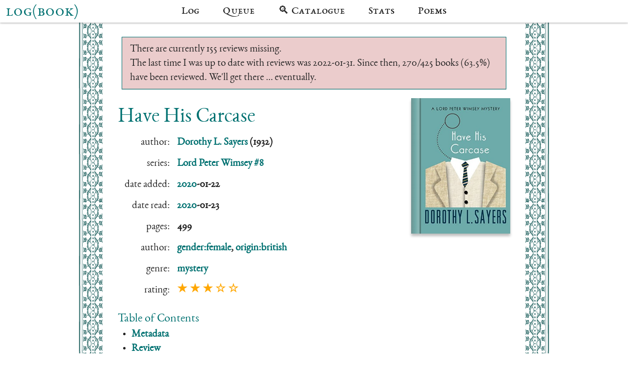

--- FILE ---
content_type: text/html; charset=utf-8
request_url: https://books.rixx.de/dorothy-l-sayers/have-his-carcase/
body_size: 2888
content:
<!doctype html>
<html lang="en">
  <head>
    <meta charset="utf-8">
    <meta name="viewport" content="width=device-width, initial-scale=1, shrink-to-fit=no">

    <link rel="alternate" type="application/atom+xml" title="Book review atom feed" href="/feed.atom">

    <link rel="stylesheet" href="/static/style.css">
    <link rel="stylesheet" href="/static/fonts/stylesheet.css">

    <script src="/static/main.js" defer></script>

    
  <meta name="twitter:card" content="summary">
  <meta name="twitter:site" content="@rixxtr"/>
  <meta name="twitter:title" content="Have His Carcase by Dorothy L. Sayers"/>

  <meta property="og:type" content="article" />
  <meta property="og:url" content="https://books.rixx.de/dorothy-l-sayers/have-his-carcase/">
  <meta property="og:title" content="Have His Carcase by Dorothy L. Sayers"/>
  
    <meta name="og:description" content="Review: I went on a bit of a mystery streak here. This one is mostly character building for Peter and Harriet and their interactions. Good to read through a historian&#39;s lens, because holy gender role batman." />
  
  
    <meta name="twitter:image" content="https://books.rixx.de/dorothy-l-sayers/have-his-carcase/thumbnail.jpg"/>
    <meta property="og:image" content="https://books.rixx.de/dorothy-l-sayers/have-his-carcase/thumbnail.jpg"/>
  

  <link rel="canonical" href="https://books.rixx.de/dorothy-l-sayers/have-his-carcase/"/>


    <title>Have His Carcase by Dorothy L. Sayers 📚 log(book)</title>
  </head>
  <body>
    <a rel="me" href="https://chaos.social/@rixx" id="mastodon-linkback"></a>

    <header>
  <div id="sidenav-left" class="sidenav">
    <a id="site-title" href="/">log(book)</a>
  </div>
  <nav id="nav-links">
    <a href="/reviews">Log</a>
    <span class="sep"> · </span>
    <span class="sep"> · </span>
    <a href="/queue">Queue</a>
    <a href="/catalogue/" id="catalogue-link">🔍 Catalogue</a>
    <span class="sep"> · </span>
    <a href="/stats">Stats</a>
    <a href="/poems">Poems</a>
  </nav>
  <nav id="catalogue-form" class="hidden">
    <form action="/catalogue/" method="get">
      <input type="text" name="search_input" placeholder="Search catalogue">
    </form>
  </nav>

  <div id="sidenav-right" class="sidenav">
    
  </div>
</header>

    <main style="--border-url: url(/img/border/?color=3d7674);--book-color: #70a9a7; --book-color-darkened: #3d7674">
      
      
        <div class="alert" style="padding: 10px 16px 8px 16px; margin: 8px; border: 1px solid #007171; background-color: #99000033; box-shadow: 0 1px 1px rgba(0,0,0,0.05), 0 1px 1px rgba(0,0,0,0.05), 0 1px 1px rgba(0,0,0,0.05); ">
          There are currently 155 reviews missing.<br>
          The last time I was up to date with reviews was 2022-01-31. Since then, 270/425 books (63.5%) have been reviewed. We'll get there … eventually.
        </div>
      
      
  <div class="messages">
    
  </div>
  <div class="book-meta-wrapper"><div>
    
    <h1 id="title">Have His Carcase</h1>
    
    <table class="book_metadata">
      <tr>
        <td>author:</td>
        <th><a href="/dorothy-l-sayers/">Dorothy L. Sayers</a>
            (1932)</th>
      </tr>
      
        <tr>
          <td>series:</td>
          <th><a href="/reviews/by-series/#Lord Peter Wimsey">Lord Peter Wimsey #8</a></th>
        </tr>
      
      <tr>
        <td>date added:</td>
        <th><a href="/reviews/2020">2020</a>-01-22</th>
      </tr>
      
        <tr>
          <td>date read:</td>
          <th><a href="/reviews/2020">2020</a>-01-23<br></th>
        </tr>
      
      
        <tr>
          <td>pages:</td>
          <th>499</th>
        </tr>
      
      
        <tr>
          <td>author:</td>
          <th>
            
              <a href="/lists/gender:female/">gender:female</a>, 
            
              <a href="/lists/origin:british/">origin:british</a>
            
          </th>
        </tr>
      
        <tr>
          <td>genre:</td>
          <th>
            
              <a href="/lists/mystery/">mystery</a>
            
          </th>
        </tr>
      
      
        <tr>
          <td>rating:</td>
          <th class="rating">
             ★  ★  ★   ☆  ☆  
          </th>
        </tr>
      
      
    </table></div>
    
      <a class="book-cover" href="/dorothy-l-sayers/have-his-carcase/cover.jpg">
        
        
        <div class="cover-wrapper with-spine" style="--spine-color: #70a9a7">
  
    <div class="cover-spine"></div>
  
  
    <img
      class="cover"
      src="/dorothy-l-sayers/have-his-carcase/cover.jpg"
      alt="Cover of Have His Carcase."
    >
  
</div>
      </a>
    
  </div>

  <nav id="toc">
    <h3>Table of Contents</h3>
    <ul class="toc">
      <li><a href="#title">Metadata</a></li>
      
        <li><a href="#review-text">Review</a></li>
        <div class="toc">
<ul></ul>
</div>

      
      
    </ul>
    
    
    
      <ul class="toc"><li><a href="#related-books">Related books</a></li></ul>
    
  </nav>

  <article>
    <div id="review-text">
      <p>This was a fair Wimsey novel – banter (especially between Him and Her), with the mystery being less important than the
people (who cares about a dead body on the beach). The strong focus on their non-relationship detracted a bit from my
carefree enjoyment, though, and made me read the book more through a historian&rsquo;s lense: Gender roles, social norms, and
general expectations have changed <em>so much</em>, and Dorothy L. Sayers&rsquo; take on them is fascinating and utterly foreign to
me.</p>
    </div>
    
  </article>
  

  

  
    
    <h2 id="related-books">Related books
      
        <small class="muted">Books related to the whole series are linked at the first part of the series.</small>
      
    </h2>
    
      
      
      
      <div class="book-card  expand"style="border-color: #9f4947">
  <div class="external-link">
    <a href="https://www.goodreads.com/book/show/40669974"><img src="/static/goodreads.png"></a>
</div>
  
    <a href="/dorothy-l-sayers/the-five-red-herrings/">
  
  <div class="book-metadata">
    <div class="book_thumbnail">
      <div class="cover-wrapper ">
  
  
    <img
      class="cover"
      src="/dorothy-l-sayers/the-five-red-herrings/cover.jpg"
      alt="Cover of The Five Red Herrings."
    >
  
</div>
    </div>
    <p class="title">
      The Five Red Herrings
    </p>
    <small>
      by
        Dorothy L. Sayers
      <span class="muted">
        · published 1931
        
          ·
           read 2020-01-22
        
      </span>
    </small>
    
      <div class="rating">
        <div class="rating"> ★★☆☆☆  </div>
      </div>
    
    
    
      <div class="book-review">
         The previous book in the series.
      </div>
    
  </div>
    </a>
  
</div>

    
      
      
      
      <div class="book-card  expand"style="border-color: #3bb6be">
  <div class="external-link">
    <a href="https://www.goodreads.com/book/show/351563"><img src="/static/goodreads.png"></a>
    <a href="https://www.librarything.com/isbn/9780060923969"><img src="/static/librarything.png"></a>
    <a href="https://www.amazon.com/s?k=isbn+9780060923969&ref=nb_sb_noss"><img class="amazon" src="/static/amazon.png"></a>
</div>
  
    <a href="/dorothy-l-sayers/hangmans-holiday/">
  
  <div class="book-metadata">
    <div class="book_thumbnail">
      <div class="cover-wrapper ">
  
  
    <img
      class="cover"
      src="/dorothy-l-sayers/hangmans-holiday/cover.jpg"
      alt="Cover of Hangman&#39;s Holiday: A Collection of Short Mysteries."
    >
  
</div>
    </div>
    <p class="title">
      Hangman&#8217;s Holiday: A Collection of Short Mysteries
    </p>
    <small>
      by
        Dorothy L. Sayers
      <span class="muted">
        · published 1933
        
          ·
           read 2020-01-27
        
      </span>
    </small>
    
      <div class="rating">
        <div class="rating"> ★★☆☆☆  </div>
      </div>
    
    
    
      <div class="book-review">
         The next book in the series.
      </div>
    
  </div>
    </a>
  
</div>

    
      
      
      
      <div class="book-card book-card-fav expand"style="border-color: #ac8e85">
  <div class="external-link">
    <a href="https://www.goodreads.com/book/show/192893"><img src="/static/goodreads.png"></a>
    <a href="https://www.librarything.com/isbn/9780061043574"><img src="/static/librarything.png"></a>
    <a href="https://www.amazon.com/s?k=isbn+9780061043574&ref=nb_sb_noss"><img class="amazon" src="/static/amazon.png"></a>
</div>
  
    <a href="/dorothy-l-sayers/whose-body/">
  
  <div class="book-metadata">
    <div class="book_thumbnail">
      <div class="cover-wrapper ">
  
  
    <img
      class="cover"
      src="/dorothy-l-sayers/whose-body/cover.jpg"
      alt="Cover of Whose Body?."
    >
  
</div>
    </div>
    <p class="title">
      Whose Body?
    </p>
    <small>
      by
        Dorothy L. Sayers
      <span class="muted">
        · published 1923
        
          ·
           read 2019-09-29
        
      </span>
    </small>
    
      <div class="rating">
        <div class="rating"> ★★★★★  </div>
      </div>
    
    
    
      <div class="book-review">
         The first book in the series.
      </div>
    
  </div>
    </a>
  
</div>

    
  

  <hr>

  <div class="external-link">
    <a href="https://www.goodreads.com/book/show/37906597"><img src="/static/goodreads.png"></a>
</div>
  <hr>


    </main>

    <footer>
  <div id="footer_inner">
    made with <a href="https://github.com/rixx/books.rixx.de">&#x2764;</a> by <a href="https://twitter.com/rixxtr">Tobias</a>, who&rsquo;d love to hear what you&rsquo;re reading &middot; <a href="https://patreon.com/rixx">patreon</a> &middot; <a href="https://ko-fi.com/rixxtr">kofi</a>
  </div>
</footer>
  </body>
</html>

--- FILE ---
content_type: text/css; charset="utf-8"
request_url: https://books.rixx.de/static/style.css
body_size: 5814
content:
/* General Style */
html,
button,
input,
select,
textarea {
  color: #222;
}
body {
  display: flex;
  padding: 0;
  margin: 0;
  flex: 1;
  flex-direction: column;
  color: #222;
  background-color: white;
  min-height: 100vh;
  line-height: 1.4;
  font-size: 1.3em;
  font-family: "EB Garamond 12";
  -moz-font-feature-settings: "liga", "calt", "xtex";
  -webkit-font-feature-settings: "liga", "calt", "xtex";
  -ms-font-feature-settings: "liga", "xtex";
  -o-font-feature-settings: "liga", "xtex";
  font-feature-settings: "liga", "xtex";
}
main {
  z-index: 10;
  position: relative;
}
main:not(.wide) {
  margin-left: auto;
  margin-right: auto;
  padding: 1em;
  max-width: min(800px, 100vw);
  min-width: min(600px, 100vw);
  min-height: 83vh;
  overflow-wrap: break-word;
  background: white;
  border: solid transparent;
  border-width: 0px 60px;
  border-image: var(--border-url) 0 50% 0 50% round;
}
code,
pre,
.code.literal-block {
  font-family: "Ubuntu Mono", "Inconsolata", monospace;
}
.code.literal-block,
pre {
  font-size: 0.9em;
}
code {
  font-size: 0.8em;
  background-color: #ddd;
  padding: 0px 3px;
  border-radius: 3px;
}
pre {
  padding: 16px;
  border-radius: 6px;
}
details summary {
  cursor: pointer;
}
article p:first-child::first-letter,
article details p:nth-child(2)::first-letter,
.initial::first-letter,
pre.code + p::first-letter {
  font-size: 5.15em;
  font-family: "Kanzlei";
  padding-right: 3px;
  float: left;
  color: var(--book-color-darkened, #990000);
  text-indent: 0;
  line-height: 0.8em;
}
.alphabet-section .initial::first-letter {
  float: right;
}
article p.noinitial:first-child::first-letter,
p.noinitial::first-letter,
article p.more:first-child::first-letter,
p.more::first-letter,
blockquote p::first-letter {
  font-size: inherit !important;
  font-family: inherit !important;
  padding-right: inherit !important;
  float: inherit !important;
  color: inherit !important;
  text-indent: inherit !important;
}
#search {
  padding: 6px;
  margin-top: 5px;
  border: solid #ccc 1px;
  border-radius: 4px;
}
.alphabet-section {
  min-height: 8em;
}
a.anchor,
a.anchor:visited,
a.anchor:link {
  font-size: 16px;
  position: absolute;
  margin-left: 5px;
  color: rgba(0, 0, 0, 0.3);
}
.anchor-target:before {
  content: "";
  display: block;
  position: relative;
  width: 0;
  height: 50px;
  margin-top: -50px;
}
h1 a,
h2 a {
  font-weight: normal;
}
h1,
h2,
h3,
h4,
h5,
h6,
h1 a,
h2 a,
h3 a,
h4 a,
h5 a,
h6 a {
  font-weight: normal;
  color: #007171;
  margin-top: 20px;
  margin-bottom: 0;
}
h2 {
  font-size: 36px;
}
h2.plot-header {
  display: inline-block;
  cursor: pointer;
}
h3 {
  font-size: 24px;
}
#toc ul {
  margin: 0;
  padding-left: 28px;
}
#toc ul ul {
  padding-left: 24px;
}
#toc {
  position: fixed;
  right: 30px;
  width: 180px;
  top: 60px;
}
a {
  font-weight: bold;
}
a:link,
.book-card .book-review a,
.book-card .book-metadata a {
  color: #007171;
  text-decoration: none;
}
a:hover {
  color: #1a4c3b;
}
a:visited {
  color: #007171;
}
::selection {
  background: #b3d4fc;
  text-shadow: none;
}
hr {
  height: 1px;
  border: 0;
  border-top: 1px solid #ccc;
  margin: 1em 0;
  padding: 0;
}
img {
  vertical-align: middle;
}
.book-meta-wrapper {
  display: flex;
  justify-content: space-between;
  align-items: flex-start;
}
table.book-metadata {
  border-collapse: collapse;
  margin-bottom: 1em;
}

td {
  padding-right: 10px;
  padding-top: 3px;
  padding-bottom: 3px;
}

th {
  text-align: left;
}

footer {
  border-top: 0.25px solid rgba(0, 0, 0, 0.14);
  color: #999;
  font-size: 0.75em;
  padding: 1em;
  text-align: center;
  z-index: 20;
}

button {
  font-family: "EB Garamond SC 8";
  color: #990000;
  background-color: white;
  border: 1px solid #00a7a7;
  cursor: pointer;
  padding: 4px 12px;
  font-size: 18px;
  margin-left: auto;
  display: block;
}

.book-card,
.lists {
  min-height: 161px;
  max-width: calc(100vw - 40px);
  position: relative;
  flex: 1 0 auto;
  align-self: stretch;
  background: white;
  border: 2px solid #00a7a7;
  padding: 15px 5px;
  text-decoration: none;
  margin: 16px 8px;
  box-shadow:
    0 1px 5px rgba(0, 0, 0, 0.12),
    0 1px 3px rgba(0, 0, 0, 0.24);
  overflow: hidden;
}

.external-link {
  position: absolute;
  top: 10px;
  right: 10px;
}
hr + .external-link {
  position: relative;
  top: none;
  right: none;
  display: flex;
  justify-content: center;
}

.external-link img,
.external-icon {
  height: 24px;
  width: 24px;
  margin-left: 10px;
}

.external-link img.amazon,
.external-icon.amazon {
  height: 28px;
  width: 28px;
  margin-left: 7px;
}

.book-card:hover {
  box-shadow:
    0 1px 7px rgba(0, 0, 0, 0.24),
    0 1px 5px rgba(0, 0, 0, 0.36);
}

.book-card-fav,
.lists {
  border-color: #990000;
}

.book-card a {
  height: 100%;
  width: 100%;
  color: black;
  text-decoration: none;
}

.lists .covers {
  margin: 20px 24px;
  display: flex;
  overflow: hidden;
}

.lists .covers img.cover {
  margin: 0 4px;
  height: 160px;
}

.cover-wrapper {
  display: inline-flex;
}
.cover-wrapper.with-spine img {
  border: 1px solid var(--spine-color);
  margin-left: 0;
}
.cover-wrapper .cover-spine {
  width: 20px;
  margin: 10px 0;
  box-shadow: 0px 5px 5px rgba(0, 0, 0, 0.25);
  background: linear-gradient(
    90deg,
    rgba(100, 100, 100, 0.3) 0%,
    rgba(255, 255, 255, 0) 40%,
    rgba(255, 255, 255, 0.2) 78%,
    rgba(0, 0, 0, 0.2) 92%
  );
  background-color: var(--spine-color);
}

.lists p.title {
  margin-left: 24px;
}

.book-metadata {
  margin: auto 24px;
  line-height: 1.25em;
}

.book-metadata p.title {
  font-family: "EB Garamond SC 8";
  color: #990000;
  margin: 4px 0;
  margin-bottom: 4px;
  margin-top: 15px;
}
.book-card .book-metadata p.title {
  margin-bottom: -2px;
}
.book-card .book-metadata p.title.title-padded {
  padding-top: 12px;
}
.book-metadata hr {
  margin-right: 24px;
}

.book-metadata p {
  margin: 0;
  font-weight: normal;
}
.rating {
  font-size: 23px;
  color: #ffa700;
}
div.rating {
  margin-top: 2px;
}
.book-review {
  display: -webkit-box;
  -webkit-line-clamp: 2;
  -webkit-box-orient: vertical;
  overflow: hidden;
}
.book-card.expand .book-review {
  overflow: visible;
  display: block;
}
.book-review.book-review-padded {
  padding-top: 8px;
}
a .book-review {
  font-weight: normal;
}
.rating {
  margin: 4px;
}

h2 small {
  font-size: 18px;
}
h2.review-title {
  display: flex;
  align-items: center;
}
h2 small#year-in-books {
  font-size: 20px;
  margin-left: auto;
}
h2 small#year-in-books a {
  color: #990000;
}
.muted {
  margin-right: 8px;
  font-weight: normal;
  color: #777;
}
header {
  display: flex;
  flex-direction: column;
  background-color: white;
  margin: 0;
  padding: 0;
  height: 46px;
  position: sticky;
  top: 0px;
  z-index: 9000;
  box-shadow:
    0 1px 5px rgba(0, 0, 0, 0.12),
    0 1px 3px rgba(0, 0, 0, 0.24);
  font-weight: normal;
}
header a {
  font-weight: normal;
}
#nav-links,
#catalogue-form {
  display: flex;
  padding: 0;
  justify-content: space-around;
  font-size: 22px;
  font-variant: bold;
  margin: auto;
}
.hidden,
#nav-links .sep {
  display: none !important;
}
#nav-links a {
  margin: 8px 0;
  transition: all 0.15s;
  padding: 0 24px;
  color: #222;
  text-decoration: none;
  font-family: "EB Garamond SC 8";
}
#nav-links a.active,
#nav-links a:hover {
  text-decoration: underline;
}
.sidenav {
  display: flex;
  position: absolute;
  margin: 3px;
  align-items: baseline;
  font-family: "EB Garamond SC 12";
}
#sidenav-left {
  float: left;
  left: 0;
  font-weight: bold;
  font-size: 32px;
  top: 0;
  margin-left: 12px;
}
#sidenav-right {
  float: right;
  right: 0;
}
#sidenav-right > * {
  margin-left: 16px;
}
#year-nav {
  text-align: right;
}
#year-nav a.active {
  text-align: right;
  color: #990000;
  cursor: default;
}

.note {
  margin-left: 1em;
  margin-right: 1em;
}

.note p:first-child {
  margin-top: 0;
}

.note p:last-child {
  margin-bottom: 0.75em;
}

.divider {
  color: #bbb;
  text-align: center;
  font-size: 2em;
  margin-top: 1em;
  margin-bottom: 1em;
}

.book-cover .cover {
  float: right;
  max-width: 180px;
  max-height: 300px;
  margin-top: 10px;
  margin-left: 10px;
  margin-bottom: 10px;
  box-shadow: 0px 5px 5px rgba(0, 0, 0, 0.25);
}

.book-card .cover {
  max-width: 140px;
  max-height: 130px;
  box-shadow: 0px 2.5px 2.5px rgba(0, 0, 0, 0.25);
  margin: 0px 36px 12px 0px;
}

.book_thumbnail {
  float: left;
}

#jump_to {
  margin-bottom: -0.5em;
}

#stats-section svg {
  margin-left: auto;
  margin-right: auto;
  padding-left: 120px;
}
#stats-section svg rect {
  outline: 1px solid rgba(27, 31, 35, 0.02);
  outline-offset: -1px;
  rx: 2px;
  ry: 2px;
}
#stats-section table {
  margin-left: auto;
  margin-right: auto;
}
#stats-section table th {
  text-align: right;
}
#stats-section input[type="checkbox"],
#social-article input[type="checkbox"] {
  height: 0;
  width: 0;
  visibility: hidden;
  position: absolute;
}

#stats-section label#toggle,
#social-article label#toggle {
  cursor: pointer;
  text-indent: -9999px;
  width: 50px;
  height: 28px;
  display: block;
  border-radius: 100px;
  position: relative;
}

#stats-section label#toggle {
  background: #990000;
}

#social-article label#toggle {
  background: rgb(29, 161, 242);
}

#stats-section label#toggle:after,
#social-article label#toggle:after {
  content: "";
  position: absolute;
  top: 5px;
  left: 5px;
  width: 18px;
  height: 18px;
  background: #fff;
  border-radius: 18px;
  transition: 0.3s ease;
}

#stats-section input:checked + #stats label {
  background: #007171;
}

#social-article input:checked + #social label {
  background: #444b5d;
}

#stats-section input:checked + #stats label:after,
#social-article input:checked + #social label:after {
  left: calc(100% - 5px);
  transform: translateX(-100%);
}

#stats-section input + #stats #book-stats,
#stats-section input:checked + #stats #page-stats,
#social-article input + #social #twitter,
#social-article input:checked + #social #mastodon {
  display: flex;
}

#stats-section input + #stats #page-stats,
#stats-section input:checked + #stats #book-stats,
#social-article input + #social #mastodon,
#social-article input:checked + #social #twitter {
  display: none;
}
#stats-section input + #stats #label:before {
  content: "Books";
}

#stats-section input:checked + #stats #label:before {
  content: "Pages";
}
#social-article input + #social #label:before {
  content: "Twitter";
  font-family: sans-serif;
  font-size: 14px;
}
#social-article input:checked + #social #label:before {
  content: "Fedi";
  margin-right: 8px;
  font-family: sans-serif;
  font-size: 14px;
}

#stats-section label#toggle:active:after,
#social-article label#toggle:active:after {
  width: 30px;
}

#stats,
#social {
  position: relative;
}
#stats label#toggle,
#stats #label {
  position: absolute;
  right: 6px;
  top: -48px;
}
#stats #label {
  top: -16px;
  margin-right: 2px;
}
#social label#toggle,
#social #label {
  top: 12px;
  right: 6px;
  margin-right: 4px;
  position: absolute;
}
#social #label {
  position: absolute;
  right: 6px;
  top: 42px;
}
#social-article {
  margin-top: 18px;
}
#social #twitter,
#social #mastodon {
  width: 500px;
  max-width: 90%;
  margin-left: auto;
  margin-right: auto;
  border: 1px solid #e1e8ed;
  border-radius: 4px;
  font-family: sans-serif;
  font-size: 16px;
  font-weight: normal;
  padding: 16px 32px;
  display: flex;
  flex-direction: column;
}
#social .header a {
  margin: 8px 0;
  display: flex;
  font-weight: normal;
}
#social .header img {
  width: 47px;
  height: 47px;
  margin-right: 12px;
}
#social .header .author {
  display: flex;
  flex-direction: column;
}
#social .header .author-name {
  font-weight: bold;
  font-size: 18px;
}
#social .footer {
  border-top: 1px solid #e1e8ed;
  padding-top: 12px;
  margin-top: 12px;
}
#social .footer a {
  display: flex;
  justify-content: space-around;
}
#social .footer svg {
  width: 1.25em;
  height: 1.25em;
  padding: 0 50px;
}
#social .footer svg#twitter-reply:hover path {
  fill: rgb(29, 161, 242);
}
#social .footer svg#twitter-fav:hover path {
  fill: rgb(224, 36, 94);
}
#social .footer svg#twitter-rt:hover path {
  fill: rgb(23, 191, 99);
}

#social #twitter {
  color: rgb(20, 23, 26);
  background-color: white;
  line-height: 1.5;
}
#social #twitter .header a {
  color: #1c2022;
}
#social #twitter .header a:hover .author-name {
  color: #3b94d9;
}
#social #twitter .header .author-nick {
  color: #697882;
}
#social #twitter .footer svg path {
  fill: rgb(101, 119, 134);
}
#social #twitter .header img {
  border-radius: 50%;
}

#social #mastodon {
  color: rgb(217, 225, 232);
  background-color: #282c37;
}
#social #mastodon .header a {
  color: rgb(217, 225, 232);
}
#social #mastodon .header a:hover .author-name {
  text-decoration: underline;
}
#social #mastodon .header .author-nick {
  color: rgb(217, 225, 232);
}
#social #mastodon .footer svg path {
  fill: rgb(96, 105, 132);
}
#social #mastodon .header img {
  border-radius: 4px;
}

.spoiler,
.spoilers {
  color: transparent;
  text-shadow: 0 0 5px rgba(0, 0, 0, 1.5);
  filter: blur(5px);
}
.spoiler:hover,
.spoilers:hover {
  color: inherit;
  text-shadow: inherit;
  filter: none;
}

#shelf {
  display: flex;
  flex-wrap: wrap;
  align-items: flex-end;
  justify-content: center;
  background-image: url("/static/bookshelf.png");
  background-size: 100% 125px;
  background-position-y: 0px;
  box-shadow: inset 0px 0px 15px 0px rgba(0, 0, 0, 0.43);
  padding: 0 1px;
  width: min(calc(100% - 30px), calc(100vw - 80px));
}

#shelf-wrapper {
  display: flex;
  align-items: stretch;
  align-content: stretch;
  max-width: calc(100vw - 50px);
}
#shelf-wrapper .shelf-side {
  margin: -1px;
  width: 15px;
  object-fit: cover;
  position: relative;
  z-index: 10;
}

#shelftop,
#shelfbottom {
  height: 20px;
  position: relative;
  z-index: 20;
  max-width: calc(100vw - 50px);
}
#shelftop img,
#shelfbottom img {
  width: calc(100% + 48px);
  margin-left: -24px;
  margin-right: -24px;
  height: 100%;
  object-fit: cover;
}
#shelfbottom {
  margin-top: -7px;
}
#shelfbottom img {
  transform: rotate(180deg);
}

#shelf .spine {
  position: relative;
  display: flex;
  flex-direction: column;
  justify-content: space-around;
  box-shadow:
    inset 1px 0px 1px 0px rgba(0, 0, 0, 0.12),
    inset 3px 0px 4px 0px rgba(0, 0, 0, 0.09),
    inset -1px 0px 1px 0px rgba(0, 0, 0, 0.12),
    inset -3px 0px 4px 0px rgba(0, 0, 0, 0.092);
}
#shelf .spine-wrapper {
  position: relative;
}

#shelf .spine-wrapper:after {
  display: none;
  position: absolute;
  z-index: 100;
  content: " ";
  height: 100%;
  width: 100px;
  left: 100%;
  bottom: 0;
  background-size: contain;
  background-repeat: no-repeat;
}

#shelf .spine-wrapper:hover:after {
  display: block;
  background-image: var(--cover-img);
}

.spine .spine-label {
  width: 5px;
  height: 5px;
  border-radius: 50%;
  margin-bottom: 3px;
  align-self: center;
  display: none;
}
#shelf .spine-wrapper:hover .spine-label {
  display: block;
}
.spine .spine-label:first-child {
  margin-top: auto;
}
.spine .spine-label.spine-starred {
  display: block;
  margin-bottom: auto;
  margin-top: 5px;
  width: 10px;
  align-self: center;
}
.spine .spine-separator {
  border-bottom: 1px solid rgba(0, 0, 0, 0.2);
  box-shadow:
    0px 1px 3px 0px rgba(0, 0, 0, 0.4),
    0px -2px 3px 0px rgba(0, 0, 0, 0.2);
  height: 1px;
}
.spine.spine-noisy {
  background-image: url("/static/noise1.png");
}
.spine.spine-linen {
  background-image: url("/static/linen.png");
}
.spine.spine-arches {
  background-image: url("/static/arches.png");
}
.spine.spine-corrugation {
  background-image: url("/static/corrugation.png");
}
.spine.spine-exa {
  background-image: url("/static/exa.png");
}
.spine.spine-decal {
  background-image: url("/static/decal.png");
}
.spine.spine-embossed {
  background-image: url("/static/embossed.png");
}
.spine.spine-grid {
  background-image: url("/static/grid.png");
}
.spine.spine-lined {
  background-image: url("/static/lined.png");
}

#search-results.empty {
  display: none;
}
#search-container {
  position: relative;
}
#search-results {
  display: flex;
  flex-direction: column;
  position: absolute;
  top: 45px;
  right: 0;
  width: 300px;
  max-height: calc(100vh - 48px);
  overflow-y: auto;
  box-shadow:
    0 1px 5px rgba(0, 0, 0, 0.12),
    0 1px 3px rgba(0, 0, 0, 0.24);
}
#search-results .tag-result,
#search-results .book-result {
  padding: 16px;
  background-color: white;
}
#search-results .tag-result:hover,
#search-results .book-result:hover {
  background-color: #eee;
}
#search-results .tag-result {
  padding-left: 90px;
  color: #222;
  line-height: 1.4;
  font-size: 0.9em;
  font-family: "EB Garamond 12";
}
#search-results .book-result {
  display: flex;
}
#search-results .book-result img {
  max-height: 100px;
}
#search-results .book-result .search-content {
  display: flex;
  flex-direction: column;
  margin-left: 16px;
}
#search-results .book-result .search-content .book-title,
#search-results .book-result .search-content .book-author {
  color: #222;
  line-height: 1.4;
  font-size: 0.8em;
  font-family: "EB Garamond 12";
}

#graph-wrapper {
  display: flex;
  height: calc(100vh - 100px);
}
#graph-wrapper #book-graph {
  width: 100%;
}
#graph-wrapper #graph-sidebar {
  width: 250px;
  box-shadow:
    0 1px 5px rgba(0, 0, 0, 0.12),
    0 1px 3px rgba(0, 0, 0, 0.24);
  height: 100%;
  display: flex;
  flex-direction: column;
  justify-content: space-between;
}
#graph-wrapper #graph-sidebar #book-preview {
  display: flex;
  flex-direction: column;
  align-items: center;
  padding-top: 20px;
  padding-left: 6px;
  padding-right: 6px;
  text-align: center;
}
#graph-wrapper #graph-sidebar #book-route {
  margin: 0 16px;
  font-size: 18px;
}
#graph-wrapper #graph-sidebar #book-preview > * {
  margin-bottom: 6px;
}
#graph-wrapper #graph-sidebar #graph-stats {
  font-size: 18px;
}
#graph-wrapper #graph-sidebar #graph-stats #graph-search {
  margin: 12px;
}
#graph-wrapper svg circle {
  cursor: pointer;
  transition: fill 0.35s ease;
}
#graph-wrapper svg circle,
#graph-wrapper svg circle.bunt.search-fail,
#graph-wrapper svg circle.search-fail {
  fill: #ccc;
}
#graph-wrapper svg circle.bunt,
#graph-wrapper svg circle.bunt.active,
#graph-wrapper svg circle.search-hit,
#graph-wrapper svg circle.path-hit {
  fill: var(--book-color);
}
#graph-wrapper svg circle.bunt.active {
  stroke: var(--book-color);
  stroke-width: 3px;
}
#graph-wrapper svg circle.search-hit {
  stroke: #990000;
  stroke-width: 2px;
}
#graph-wrapper svg line:not(.bunt) {
  stroke: #999;
}
#graph-wrapper svg circle.path-hit,
#graph-wrapper svg circle.search-hit.path-hit,
#graph-wrapper svg line.path-hit {
  stroke: #00a7a7;
  stroke-width: 3px;
}
#graph-wrapper svg line.bunt {
  stroke-width: 3px;
}

.stats-header {
  display: flex;
  justify-content: space-between;
  text-align: center;
}
h1#year-stats-headline {
  display: flex;
  width: 100%;
  justify-content: center;
  align-items: center;
  text-align: center;
  color: #990000;
  font-size: 60px;
}

h1#year-stats-headline:before,
h1#year-stats-headline:after {
  content: "";
  border-top: 2px solid;
  height: 8px;
  border-bottom: 2px solid;
  margin: 0 20px 0 0;
  flex: 1 0 20px;
}

h1#year-stats-headline:after {
  margin: 0 0 0 20px;
}

#year-stats-facts {
  display: flex;
  flex-direction: column;
  text-align: center;
}

#year-stats-facts .stats-line-wrapper {
  display: flex;
  flex-direction: column;
  margin-bottom: 32px;
}

#year-stats-facts .stats-line {
  display: flex;
  justify-content: space-around;
}
#year-stats-facts .stats-line-ps {
  margin-top: 30px;
  font-size: 24px;
}
#year-stats-facts .stats-line-ps .number {
  font-weight: bold;
}

#year-stats-facts .stats-line-wrapper:first-child .stats-block {
  flex-basis: 100%;
}
#year-stats-facts .stats-line-wrapper:first-child .stats-block-content {
  text-align: center;
}
#year-stats-facts .stats-block {
  display: flex;
  flex-basis: 100%;
}
#year-stats-facts .stats-block:first-child {
  justify-content: flex-end;
}

#year-stats-facts .stats-block-content {
  display: flex;
  flex-direction: column;
  justify-content: center;
  margin: 12px;
  flex-grow: 1;
}
#year-stats-facts .stats-block-content:first-child {
  text-align: right;
}
#year-stats-facts .stats-block-content:last-child {
  text-align: left;
}
#year-stats-facts .stats-block .stats-block-big {
  font-size: 42px;
}
#year-stats-facts .stats-block .stats-block-small {
  font-size: 18px;
  color: #555;
}
#year-stats-facts .stats-block-cover {
  margin: 0 12px;
}
#year-stats-facts .stats-block-cover .book-cover img {
  height: 200px;
}
#year-stats-covers {
  display: grid;
  grid-auto-flow: dense;
  grid-template-columns: repeat(5, 1fr);
  grid-auto-rows: 200px;
  column-gap: 24px;
  row-gap: 32px;
}
#year-stats-covers .book-cover img {
  height: 200px;
  max-width: 85%;
  object-fit: cover;
}
#year-stats-covers .big-grid {
  grid-column-start: span 2;
  grid-row-start: span 2;
  display: flex;
  flex-direction: column;
  align-items: center;
  margin-top: 30px;
}
#year-stats-covers .big-grid.book-cover img {
  height: 350px;
  max-height: 350px;
}
table.stats-table {
  width: 100%;
  border-collapse: collapse;
  margin: 0 auto;
  margin-bottom: 30px;
}
table.stats-table th,
td {
  text-align: right;
  padding: 6px 12px;
}
table.stats-table td:first-child {
  text-align: left;
}
table.stats-table .highlight {
  background-color: #ffcc004a;
}
table.small-stats-table {
  margin-top: 6px;
  line-height: 0.8;
}
table.small-stats-table tr td {
  padding: 3px;
  padding-left: 0;
  text-align: left !important;
}
table.small-stats-table tr td:last-child {
}
a#mastodon-linkback {
  display: none;
}
.quote {
  width: 80%;
  margin: 50px auto;
  border: 3px solid #aaa;
  padding: 10px 30px;
  position: relative;
}
.quote p {
  margin: 12px 0 6px 0;
}
.quote:nth-of-type(2n):before {
  content: "";
  width: 0px;
  height: 0px;
  position: absolute;
  border-left: 10px solid #aaa;
  border-right: 10px solid transparent;
  border-top: 10px solid #aaa;
  border-bottom: 10px solid transparent;
  right: -20px;
  top: 6px;
}
.quote:nth-of-type(2n):after {
  content: "";
  width: 0px;
  height: 0px;
  position: absolute;
  border-left: 7px solid #fff;
  border-right: 7px solid transparent;
  border-top: 7px solid #fff;
  border-bottom: 7px solid transparent;
  right: -11px;
  top: 10px;
}
.quote:nth-of-type(2n + 1):before {
  content: "";
  width: 0px;
  height: 0px;
  position: absolute;
  border-right: 10px solid #aaa;
  border-left: 10px solid transparent;
  border-bottom: 10px solid #aaa;
  border-top: 10px solid transparent;
  left: -20px;
  bottom: 6px;
}
.quote:nth-of-type(2n + 1):after {
  content: "";
  width: 0px;
  height: 0px;
  position: absolute;
  border-right: 7px solid #fff;
  border-left: 7px solid transparent;
  border-bottom: 7px solid #fff;
  border-top: 7px solid transparent;
  left: -11px;
  bottom: 10px;
}
.quote p {
  margin: 10px 0 6px 0;
}
progress {
  appearance: none;
  -webkit-appearance: none;
  width: 100%;
  height: 30px;
  border-radius: 15px;
  border: none;
}
progress::-webkit-progress-bar {
  background-color: #eee;
  border-radius: 15px;
  box-shadow: 0 2px 5px rgba(0, 0, 0, 0.25) inset;
}
progress::-webkit-progress-value {
  background-color: #007171;
  border-radius: 15px;
}
progress::-moz-progress-bar {
  background-color: #007171;
  border-radius: 15px;
  box-shadow: 0 2px 5px rgba(0, 0, 0, 0.25) inset;
}
#charts {
  margin-top: 40px;
}
#charts svg .tooltip text.legend,
#charts svg .tooltip text.x_label,
#charts svg .tooltip text.value {
  font-size: 18px !important;
}
#charts svg .series path.line {
  stroke-width: 2px;
}
.chart-title,
.chart-comment {
  text-align: center;
}
.chart-title {
  margin-top: 40px;
  font-size: 28px;
  margin-bottom: 0;
}

.catalogue-form form {
  display: flex;
  flex-wrap: wrap;
  align-items: top;
  margin: 30px 0 40px 0;
  border: 1px solid #d0d0d0;
  padding: 20px;
  box-shadow: 0 0 5px rgba(0, 0, 0, 0.1);
}
.catalogue-form form .form-group {
  display: flex;
  flex-direction: column;
  margin-right: 20px;
}
.catalogue-form form .form-group-wide {
  width: 200px;
}
.catalogue-form form .form-group.ml-auto {
  margin-left: auto;
}
.catalogue-form form input[type="text"] {
  padding: 6px 8px 3px;
  border: 1px solid #d0d0d0;
  border-radius: 3px;
  height: 24px;
}
.catalogue-form form button {
  height: 36px;
}
.catalogue-form form select {
  -webkit-appearance: menulist-button;
  border: 1px solid #d0d0d0;
  border-radius: 3px;
  height: 36px;
  padding: 0 12px;
  background: white;
}
.catalogue-form form .help-text {
  font-size: 16px;
  margin-top: 4px;
  color: #666;
}

@media (max-width: 480px) {
  main,
  main:not(.wide) {
    border-left: none;
    border-right: none;
    padding: 0;
  }
  main > * {
    margin-left: 15px;
  }
  main .book-card {
    padding: 0;
    padding-bottom: 15px;
    margin: 15px;
    height: auto;
  }
  .book-card .external-link {
    display: none;
  }
  .book-card .cover {
    margin: 0 18px 6px 0px;
  }
  table.book-metadata {
    clear: both;
  }
  #nav-links a,
  #nav-links .sep {
    margin: 8px 0;
    padding: 0;
    padding-top: 12px;
  }
  #nav-links .sep {
    display: block;
    margin: 8px 8px;
  }
  .alphabet-section .initial::first-letter {
    padding-right: none;
  }
  .alphabet-section ul {
    margin-top: 0;
  }
  #stats-section svg {
    padding-left: 0;
  }
}
@media (max-width: 880px) {
  main {
    margin: 0 8px;
    max-width: 100%;
    min-width: auto;
  }
}
@media (max-width: 1300px) {
  #toc {
    position: relative;
    top: auto;
    right: auto;
    width: auto;
  }
}
@media (max-width: 700px) {
  #sidenav-left,
  #nav-links #graph-nav {
    display: none;
  }
  #social-article {
    margin-left: 0;
    margin-right: 0;
  }
  #social #twitter,
  #social #mastodon {
    width: auto;
  }
  #social-article input:checked + #social #label:before {
    color: white;
    padding-top: 2px;
  }
  #social-article input:checked + #social label#toggle {
    border: 1px solid white;
  }
}


--- FILE ---
content_type: text/css; charset="utf-8"
request_url: https://books.rixx.de/static/fonts/stylesheet.css
body_size: 479
content:
@font-face {
  font-family: "Kanzlei";
  src: url("/static/fonts/Kanzlei-Initialen.ttf") format("truetype");
}
@font-face {
  font-family: "EB Garamond 12";
  font-style: normal;
  src: url(static/fonts/EBGaramond12-Regular.eot);
  src: url("/static/fonts/EBGaramond12-Regular.woff") format("woff");
}
@font-face {
  font-family: "EB Garamond 8";
  font-style: normal;
  src: url(static/fonts/EBGaramond08-Regular.eot);
  src: url("/static/fonts/EBGaramond08-Regular.woff") format("woff");
}
@font-face {
  font-family: "EB Garamond SC 8";
  font-style: normal;
  src: url(static/fonts/EBGaramondSC08-Regular.eot);
  src: url("/static/fonts/EBGaramondSC08-Regular.woff") format("woff");
}
@font-face {
  font-family: "EB Garamond SC 12";
  font-style: normal;
  src: url(static/fonts/EBGaramondSC12-Regular.eot);
  src: url("/static/fonts/EBGaramondSC12-Regular.woff") format("woff");
}
@font-face {
  font-family: "EB Garamond 12";
  font-style: italic;
  src: url(static/fonts/EBGaramond12-Italic.eot);
  src: url("/static/fonts/EBGaramond12-Italic.woff") format("woff");
}
@font-face {
  font-family: "EB Garamond 8";
  font-style: italic;
  src: url(static/fonts/EBGaramond08-Italic.eot);
  src: url("/static/fonts/EBGaramond08-Italic.woff") format("woff");
}
/* nanum-gothic-coding-regular - latin */
@font-face {
  font-family: "Nanum Gothic Coding";
  font-style: normal;
  font-weight: 400;
  src:
    local("NanumGothicCoding"),
    url("/static/fonts/nanum-gothic-coding-v14-latin-regular.woff2")
      format("woff2"),
    /* Chrome 26+, Opera 23+, Firefox 39+ */
      url("/static/fonts/nanum-gothic-coding-v14-latin-regular.woff")
      format("woff"); /* Chrome 6+, Firefox 3.6+, IE 9+, Safari 5.1+ */
}

/* nanum-gothic-coding-700 - latin */
@font-face {
  font-family: "Nanum Gothic Coding";
  font-style: normal;
  font-weight: 700;
  src:
    local("NanumGothicCoding-Bold"),
    url("/static/fonts/nanum-gothic-coding-v14-latin-700.woff2") format("woff2"),
    /* Chrome 26+, Opera 23+, Firefox 39+ */
      url("/static/fonts/nanum-gothic-coding-v14-latin-700.woff") format("woff"); /* Chrome 6+, Firefox 3.6+, IE 9+, Safari 5.1+ */
}


--- FILE ---
content_type: image/svg+xml
request_url: https://books.rixx.de/img/border/?color=3d7674
body_size: 78079
content:
<?xml version="1.0" encoding="UTF-8"?>
<svg width="100" height="109.96" version="1.1" viewBox="0 0 100 109.96" xmlns="http://www.w3.org/2000/svg">
 <path d="m1.8368 0-0.0254 19.844c-0.051957 41.081-0.10419 58.115-0.16445 90.156h1.8935c0.042876-35.605 0.13514-85.911 0.15012-110zm4.981 0c-0.01679 32.237-0.12217 78.968-0.15761 110h0.71674c0.02579-12.145 0.066232-49.01 0.086621-55.626 0.031375-12.205 0.050126-34.271 0.07327-54.374zm21.92 0.38621c-1.0837 0-0.45037 4.6184 0.88347 6.5025l0.68386 0.95056-0.83365 0.86686c-1.1504 1.2005-2.2342 4.9852-1.3338 4.6851 0.1834-0.05002 0.48325-0.73354 0.64998-1.5172 0.96703-4.285 3.8014-3.3178 4.5851 1.5507 0.73361 4.5684-3.6514 6.9191-4.5851 2.4508-0.08337-0.46684-0.23322-1.1338-0.29991-1.484-0.21675-1.0671-0.68352-0.71694-0.68352 0.50019 0 1.3338 0.53334 2.7344 1.5504 4.0682l0.73368 0.95023-0.85026 1.6341c-0.85032 1.6006-1.1504 3.8848-0.68352 5.1019 0.30011 0.8003 1.2505 0.55027 1.4172-0.35007 0.11672-0.60023 0.33319-0.85025 0.73334-0.85025 0.46684 0 0.5336-0.13332 0.40022-0.68352-0.13339-0.58355-0.08337-0.66712 0.41682-0.53374 0.51686 0.13337 0.55034 0.0502 0.38361-0.63337-0.1834-0.70026-0.15018-0.75035 0.45004-0.56695 0.60023 0.20008 0.63371 0.14987 0.46698-0.70046l-0.18334-0.91701 0.93362 0.55034c0.51686 0.30011 1.4006 0.63357 1.9841 0.75028 1.1004 0.20008 1.2337 0.43363 0.76689 1.3006-0.75028 1.3839 0.85012 2.2842 2.5508 1.4172 1.2338-0.63357 1.9176-0.51713 2.0509 0.31652 0.15005 0.91701 0.65025 0.73374 0.75028-0.28331 0.06669-0.68359-0.10011-1.1505-0.56695-1.6507-0.63357-0.68359-0.45017-1.2172 0.41682-1.2339 0.36681-0.01668 0.0502-0.71674-0.29991-0.71674-0.55021 0-0.65038-0.33366-0.21688-0.70047 0.63357-0.51686 0.63357-4.5516 0-4.5516-0.35013 0-0.40002 0.20008-0.28331 0.91701 0.2501 1.4339-0.15005 1.8007-1.5006 1.4006-2.0008-0.60023-2.6178-0.1668-2.6178 1.8507v1.3003l-0.91701-0.18334c-1.0337-0.20008-2.0841-1.1003-1.8174-1.5338 0.10004-0.15005 0.4335-0.21688 0.75028-0.13351 0.68359 0.1834 0.81704-0.70013 0.15012-0.95023-0.53354-0.20008-0.25016-0.7002 0.35006-0.60016 0.70026 0.13339 0.73381-0.56708 0.03354-0.78383-0.56688-0.1834-0.60016-0.23329-0.18334-0.5334 0.51686-0.38348 0.49999-1.9341-0.03354-2.9344-0.21675-0.40015-0.25009-0.81711-0.08337-1.1339 0.83365-1.6673 0.8005-3.5847-0.04983-2.7344-0.10004 0.10004-0.18367 0.03328-0.18367-0.15012s0.13357-0.33346 0.28364-0.33346 0.2833-0.20001 0.2833-0.43343-0.19994-0.43343-0.45004-0.43343c-0.31679 0-0.40008-0.15006-0.2667-0.50019 0.35013-0.90034 0.29991-1.0505-0.36701-1.1505-1.3005-0.20008 0.15005-1.4005 2.3342-1.9341 0.75028-0.1834 0.80024-0.15006 0.60016 0.33346-0.96703 2.2509-0.39988 3.1677 1.6843 2.7009 1.9507-0.4335 2.6177-0.01641 2.3342 1.4341-0.15005 0.78363-0.13351 0.83365 0.28331 0.50019 0.56688-0.46684 0.38334-2.7677-0.30025-3.7347-0.56688-0.8003-0.56682-1.3504-0.01666-1.3504 0.65025 0 0.5168-0.80037-0.15012-0.90041-0.56688-0.083365-0.55014-0.11678 0.15012-1.0671 0.66692-0.91701 0.98371-2.284 0.50019-2.284-0.11672 0-0.35013 0.28324-0.50019 0.63337-0.35013 0.78363-1.3338 0.95056-2.1842 0.36701-0.76696-0.51686-1.9672-0.58382-2.4508-0.1003-0.40015 0.40015-0.4503 1.5341-0.05014 1.7842 0.63357 0.40015 0.18327 0.90021-1.2173 1.3671-0.83365 0.28344-1.7173 0.58355-2.0008 0.66692-0.40015 0.13338-0.48345 0.033343-0.43343-0.50019 0.05003-0.56688-0.04997-0.66692-0.60016-0.58355-0.56688 0.083364-0.63364-1.8e-6 -0.48358-0.50019 0.15005-0.46684 0.06662-0.58355-0.40022-0.58355-0.50019 0-0.56688-0.13319-0.41682-0.71674 0.15005-0.60023 0.08337-0.71707-0.41682-0.71707-0.4335 0-0.60016-0.1668-0.60016-0.65031 0-0.71694-0.48338-1.3338-1.0336-1.3338zm-6.9746 0.18692c-0.22195-0.2118-0.52833-0.20346-0.91181 0.11332-0.23342 0.20008-0.41682 0.66679-0.41682 1.0336 0 0.50019-0.15 0.68353-0.60016 0.68353-0.46684-1.8e-6 -0.56675 0.13345-0.45004 0.56695 0.11672 0.4335 0.01668 0.56695-0.41682 0.56695-0.46684 0-0.53367 0.13338-0.38361 0.75028 0.15005 0.6169 0.10017 0.717-0.28331 0.56695-0.66692-0.25009-1.0671 0.083429-0.66692 0.56695 0.56688 0.66692 0.04976 0.80017-1.1007 0.28331-0.93369-0.41682-1.6338-0.63371-2.3841-0.71707-0.11671-0.016673-0.18347-0.6169-0.15012-1.3338 0.066692-1.8507-0.46684-2.1341-2.3342-1.2671-1.5006 0.70026-2.4676 0.41682-2.2509-0.66692 0.050019-0.21675-0.049889-0.45017-0.19994-0.50019-0.58355-0.1834-0.48372 1.834 0.13319 2.6677l0.60016 0.81704-1.3169 1.1003 0.64998 0.016609c0.6169-1.6e-6 0.63371 0.033477 0.21688 0.63371-0.48352 0.71693-0.60029 3.7848-0.15012 4.485 0.30011 0.48352 0.36687 0.31665 0.40022-1.1339 0.033346-1.0837 0.36694-1.167 2.6345-0.70013 1.0671 0.23342 1.6337-0.5168 1.567-2.1008-0.05002-1.3338 0.08343-1.4508 1.2339-1.1007 1.4505 0.45017 2.1842 1.6341 1.017 1.6341-1.1004 0-1.3504 0.43363-0.5334 0.8838l0.65031 0.35007-0.68352 0.16673c-0.93369 0.21675-1.0504 0.73341-0.2501 0.96683 0.60023 0.16673 0.61663 0.21682 0.1498 0.56695-0.55021 0.41682-0.66672 1.0339-0.21655 1.0339 0.16673 0 0.14999 0.23335-0.06676 0.60016-0.28344 0.48352-0.28344 0.63364 0 0.73368 0.1834 0.06669 0.35007 0.31665 0.35007 0.5334 0 0.21675 0.15006 0.40022 0.33346 0.40022 0.1834 0 0.03327 0.30005-0.31685 0.68352-0.3668 0.38348-0.58349 0.86706-0.5168 1.0671 0.06669 0.20008 0.01681 0.58349-0.11658 0.85025-0.1834 0.35013-0.10004 0.58369 0.2501 0.80044 0.3668 0.23342 0.40022 0.3666 0.15012 0.46664-0.56688 0.23342-0.40035 0.95056 0.21655 0.95056 0.60023 0 0.76716 0.41662 0.28364 0.71674-0.48352 0.30011-0.30031 0.63357 0.46664 0.83365 1.0171 0.2501 0.28337 1.0837-1.484 1.684-1.1171 0.36681-2.0008 0.20008-1.2671-0.25009 1.5006-0.91701-0.14999-2.9178-2.0174-2.4343-1.7507 0.4335-2.3844 0.08349-2.1343-1.2003 0.11671-0.58355 0.066757-0.78383-0.18334-0.70046-0.60023 0.1834-0.56675 2.0678 0.050149 3.3516 0.60023 1.2338 0.56675 1.684-0.13351 1.684-0.23342 0-0.41682 0.13326-0.41682 0.28331s0.23336 0.28364 0.5168 0.28364c0.83365 0 0.93375 0.33346 0.31685 1.0004-0.65025 0.68359-1.1003 2.6843-0.61677 2.6843 0.16673 0 0.3502-0.28357 0.40022-0.6337 0.11671-0.81698 1.3338-1.0003 2.3342-0.35007 1.4505 0.95036 2.3175 0.48365 2.2675-1.2003l-0.03354-1.484 1.6009-0.46698c0.88367-0.25009 1.6838-0.60009 1.8005-0.7835 0.33346-0.53354 0.58349 0.01666 0.2667 0.60016-0.40015 0.71694-0.14986 0.93355 0.70046 0.61677 0.68359-0.26677 0.98377 0.06695 0.40022 0.43376-0.53354 0.33346-0.30018 0.71674 0.43343 0.71674 0.63357 0 0.68359 0.08343 0.41682 0.56695-0.2501 0.46684-0.20008 0.58362 0.41682 0.73368 0.50019 0.11672 0.71674 0.3666 0.71674 0.8001 0 0.35013 0.15005 0.78376 0.33346 0.96717 1.4339 1.4339 1.5841-2.551 0.20028-5.3187l-0.8838-1.7838 0.56695-0.75028c2.1175-2.8344 2.3342-8.6866 0.40022-10.271-0.88367-0.73361-0.88387-1.0839-0.033542-2.8846 1.0504-2.2133 1.1443-4.8298 0.47836-5.4652zm3.94 0.99679c-1.4672-0.11671-2.0508 1.0004-1.4172 2.651 0.13339 0.31679 0.38361 0.41689 0.80044 0.31685 0.31679-0.083364 0.88367-0.16673 1.2505-0.16673 1.3505-0.016672 0.75015-2.6845-0.63371-2.8012zm3.3596 1.2964c0.09171 0.070861 0.25837 0.37951 0.55848 0.9714 0.36681 0.71694 1.3006 2.1006 2.0674 3.051 1.2338 1.5339 1.8674 2.8177 2.5176 5.0853 0.35013 1.2338-0.28317 0.60016-1.0668-1.0671-0.4335-0.93369-1.2506-2.2173-1.8008-2.8843-1.3005-1.5339-2.3844-3.7016-2.3844-4.7019 0-0.35847 0.01674-0.52513 0.10843-0.45427zm-7.9945 0.40217c0.04584 0.010433 0.07483 0.16908 0.13319 0.48587 0.11672 0.66692-0.76689 2.6342-1.5172 3.3844-0.23342 0.21675-0.73341 0.83358-1.1336 1.3504-0.40015 0.51686-1.0338 1.5506-1.4006 2.3342-0.38348 0.75028-0.70046 1.1506-0.70046 0.8838-0.03335-1.0004 1.2005-3.5513 2.651-5.4854 0.81698-1.0837 1.6007-2.234 1.734-2.5508 0.12505-0.2751 0.18764-0.41292 0.23349-0.4025zm17.557 0.25238c1.1838 0 1.384 0.21655 0.80044 0.8001-0.60023 0.58355-1.9341 0.41709-1.9341-0.23315 0-0.46684 0.1832-0.56695 1.1336-0.56695zm-26.527 0.10844c0.40015 0.07086 0.62524 0.25843 0.58355 0.54187-0.11671 0.81698-0.83365 0.91675-1.6673 0.23315-0.38348-0.31679-0.63337-0.60009-0.55001-0.61677 0.65858-0.1834 1.2336-0.22912 1.6338-0.15826zm0.0042 2.3029c0.23342 0.068777 0.34583 0.2979 0.34583 0.68971 0 0.40015-0.26657 0.55034-1.1336 0.63371-1.4005 0.13338-1.5341-0.40028-0.28361-1.0505 0.48352-0.25009 0.83795-0.34166 1.0714-0.27289zm26.105 0.039402c0.55024-0.21675 2.201 0.60036 1.9676 0.96717-0.1834 0.31679-1.9342 0.38348-2.2177 0.083364-0.33346-0.33346-0.20008-0.86713 0.2501-1.0505zm-12.888 1.2173c-1.0837 0.1834-1.5506 1.2505-1.0837 2.4843 0.10004 0.28344 0.49999 0.38321 1.3837 0.31652l1.2173-0.083365 0.08337-1.2505c0.10003-1.4672-0.16667-1.7005-1.6005-1.467zm-5.8632 1.5716c0.19246-0.033835 0.38184 0.014527 0.56108 0.1625 2.2008 1.834 2.5676 6.7692 0.66692 9.1868-1.0171 1.2838-2.234 0.30012-3.2844-2.6677-0.7878-2.1883 0.70925-6.4448 2.0564-6.6815zm5.9821 3.7117c-0.67734 0.06044-1.3361 0.70242-1.3361 1.8695l-0.01666 1.1004h2.8846l-0.08336-1.3504c-0.07498-1.1588-0.77107-1.6798-1.4484-1.6194zm-9.0266 2.8843c0.15006 0.0021 0.38771 0.30246 0.58779 0.90269 0.1834 0.58356 1.0504 2.0174 1.9174 3.1845 0.867 1.1671 1.8172 2.6842 2.1173 3.3678 0.71694 1.6506 0.55041 2.3009-0.21655 0.93362-0.35013-0.60023-1.1004-1.6506-1.6673-2.3342-1.1004-1.3172-2.4844-3.8848-2.8012-5.1686-0.15006-0.59189-0.08753-0.88784 0.06252-0.88575zm17.507 0.66692c0.10421-0.08961 0.07933 0.11905-0.01237 0.56923-0.28344 1.4672-1.1005 3.051-2.5676 4.9684-0.71694 0.93368-1.4339 2.0508-1.5839 2.4843-0.28344 0.75028-0.80043 1.0837-0.80043 0.5168 0-0.91701 1.0671-3.1512 2.0841-4.3183 0.65025-0.75028 1.6008-2.1008 2.1176-3.0011 0.42516-0.74195 0.65845-1.1296 0.76265-1.2192zm-8.6658 2.2532c-1.0171 0.15005-1.4504 1.0671-1.0336 2.1675 0.10004 0.26677 0.60009 0.40022 1.4504 0.40022h1.2837v-1.2505c0-1.3839-0.21662-1.5507-1.7005-1.3172zm14.08 2.1466c0.52937-0.02919 1.0088 0.03739 1.0088 0.22078 0 0.16673-0.23342 0.46684-0.50019 0.66692-0.9837 0.73361-2.6177 0.25023-1.8174-0.5334 0.20008-0.20008 0.77939-0.32512 1.3088-0.3543zm-28.069 0.13742c1.2671 0 1.7006 0.3668 1.1671 1.0004-0.40015 0.50019-0.49999 0.50025-1.3837 0.06676-1.1671-0.60023-1.0673-1.0671 0.21655-1.0671zm27.092 2.326c0.17715-0.02084 0.41057 0.05829 0.80239 0.22502 1.0504 0.4335 1.167 0.86686 0.19994 0.86686-0.38348 0-0.8836 0.06669-1.1004 0.16673-0.60023 0.23342-0.81684-0.28324-0.36667-0.88347 0.16673-0.23342 0.28754-0.3543 0.46469-0.37514zm-26.335 0.05829c0.56063-0.06253 1.0444 0.14172 0.94437 0.66692-0.06669 0.36681-0.41696 0.51686-1.3006 0.58355-0.95036 0.06669-1.1672-6.6e-5 -1.0505-0.31685 0.20841-0.54187 0.84615-0.8711 1.4068-0.93362zm14.966 0.71674-1.3674 0.08337c-1.4005 0.08337-1.9339 0.98377-1.3837 2.4009 0.11672 0.30011 0.50006 0.40015 1.367 0.33346l1.2173-0.08337 0.08337-1.367zm1.7838 4.3018c-1.0171-0.01668-0.55014 4.3685 0.65031 6.1358 0.8003 1.1671 0.81684 1.3338 0.19994 1.8507-2.2008 1.8007-2.2674 8.3698-0.11658 10.671l0.58355 0.61678-0.8838 1.8675c-0.9837 2.1175-1.2671 5.1016-0.5168 5.5684 0.50019 0.31679 1.4006-0.45017 1.4006-1.1671 0-0.33346 0.20014-0.5168 0.56695-0.5168 0.41682 0 0.56695-0.19989 0.56695-0.71675 0-0.41682 0.13332-0.68371 0.35007-0.63369 0.21675 0.05003 0.31665-0.18347 0.28331-0.56695-0.05003-0.46684 0.08329-0.63339 0.51679-0.63339 0.45017 0 0.5336-0.11678 0.40022-0.56695-0.21675-0.6669 0.25029-0.71705 1.284-0.13349 0.40015 0.21675 0.9669 0.41682 1.2837 0.41682 1.0837 0.03335 1.4338 0.45024 1.017 1.2339-0.83365 1.5506 0.68359 2.5511 2.5009 1.6341 1.2338-0.63357 1.9007-0.53372 2.1675 0.29993 0.26677 0.85032 0.70047 0.63369 0.70047-0.36669 0-0.55019-0.25023-1.1671-0.63371-1.5839l-0.6337-0.68353 0.68386-0.51711c0.63357-0.48352 0.64998-0.51668 0.1498-0.80012-0.41682-0.23342-0.4501-0.38366-0.18334-0.70045 0.51686-0.6169 0.38341-4.4847-0.15012-4.4847-0.31679 0-0.38348 0.21675-0.25009 0.91701 0.28344 1.5172-0.06657 1.7673-1.7838 1.3338-1.8674-0.48352-2.4007-0.06674-2.3674 1.8507 0.01668 1.1671-0.05014 1.3003-0.63371 1.3003-1.3839 0-2.7012-1.6838-1.4674-1.8672 0.81698-0.11672 0.93369-0.41678 0.33346-0.85027-0.53354-0.38348-0.48338-0.4501 0.38361-0.51679 0.65025-0.03335 0.66678-0.6671 0.03322-0.86718-0.76696-0.2501-0.75015-0.61697 0.05014-0.81704 0.50019-0.13339 0.56675-0.23335 0.28331-0.5168-0.20008-0.20008-0.35007-0.68359-0.35007-1.0837 0-0.40015-0.19994-1.0169-0.45004-1.3671-0.40015-0.56688-0.40015-0.65036 0-0.80042 0.26677-0.10004 0.45004-0.51686 0.45004-1.0004 0-0.45017 0.13358-0.81704 0.28364-0.81704 0.15007 0 0.28331-0.20001 0.28331-0.43343 0-0.23342-0.20001-0.43343-0.43343-0.43343-0.48352 0-0.58362-0.4503-0.15012-0.71707 0.48351-0.30011 0.31692-0.71674-0.28331-0.71674-0.46684 0-0.53367-0.13344-0.38361-0.73368 0.15005-0.58356 0.06669-0.75042-0.41682-0.8838-1.0337-0.28344-0.40015-1.0337 1.4172-1.6673 1.6506-0.56688 1.7338-0.53347 1.2003 0.56695-0.66692 1.4005 0.06695 2.5845 1.4341 2.301 1.9007-0.40015 2.5843-0.33353 2.6843 0.2667 0.26677 1.6673 0.38355 1.9676 0.65031 1.5507 0.4335-0.68359 0.29998-2.3677-0.30025-3.5348-0.68359-1.3338-0.717-1.5673-0.15012-1.5673 0.68359 0 0.48372-0.80004-0.21655-0.90007l-0.6337-0.08337 0.66692-0.66692c0.73361-0.73361 1.2172-2.8846 0.65031-2.8846-0.16673 0-0.31685 0.25016-0.31685 0.56695 0 0.90034-1.2337 1.3338-2.1173 0.75028-0.83365-0.55021-2.1842-0.61703-2.6677-0.13351-0.40015 0.40015-0.4503 1.5341-0.05014 1.7842 0.85032 0.51686 0.28331 0.88353-3.218 2.0339-0.4335 0.13339-0.48325 0.05008-0.31652-0.60016 0.1834-0.70026 0.15-0.75035-0.56695-0.56695-0.71694 0.1834-0.75035 0.15012-0.56695-0.60016 0.16673-0.66692 0.13344-0.76716-0.2667-0.6171-0.3668 0.15005-0.46698 0.01686-0.46698-0.55001 0-0.60023-0.10011-0.70026-0.56695-0.58355-0.46684 0.13339-0.56662 0.01649-0.56662-0.6171 0-0.81698-0.45037-1.4504-1.0339-1.4504zm-7.976 0.32499c-0.25218 0.19591-0.42725 0.57548-0.42725 1.059 0 0.55021-0.11652 0.66685-0.63337 0.60016-0.51686-0.06669-0.61703 0.03315-0.55034 0.55001 0.06669 0.4335-0.04989 0.63371-0.36667 0.63371-0.31678 0-0.4337 0.20021-0.367 0.63371 0.06669 0.51686-0.03315 0.6167-0.55001 0.55001-0.70026-0.10004-0.83378 0.21681-0.30025 0.73368 0.58355 0.58356 0.13332 0.58369-1.8174-0.03321l-1.9004-0.60049 0.16673-1.2003c0.23342-1.684-0.68386-2.1677-2.518-1.3006-1.4172 0.66692-2.2173 0.43376-2.2173-0.64998 0-0.38348-0.13358-0.70047-0.28364-0.70047-0.70026 0-0.13312 2.6345 0.68386 3.2014 0.20008 0.13339 0.10004 0.40015-0.33346 0.75028-0.78363 0.65025-0.80037 0.86686-0.066757 0.86686 0.71694 0 0.71674 0.11658-0.033542 1.117-0.51686 0.70026-0.56661 1.0338-0.39988 2.4009 0.21675 1.734 0.73334 2.1843 0.73334 0.6337 0-1.3505 0.51686-1.7006 1.7507-1.1837 1.5673 0.65024 2.3679 0.08323 2.3512-1.6341-0.03335-1.5673 0.85032-1.8507 2.2509-0.75028 0.9837 0.76696 0.95036 1.0004-0.16673 1.2339l-0.91701 0.18334 1.4172 1.1003h-0.78383c-0.50019 0-0.7835 0.16666-0.7835 0.43343 0 0.23342 0.1834 0.43376 0.41682 0.43376 0.68359 0 0.83358 0.60016 0.18334 0.76689-0.45017 0.11672-0.53367 0.25003-0.30025 0.5168 0.16673 0.20008 0.23356 0.66678 0.13352 1.0336-0.11672 0.45017 0.03321 0.86706 0.45004 1.3172 0.55021 0.58355 0.56688 0.68366 0.16673 0.98377-0.23342 0.1834-0.49992 0.66704-0.56662 1.0505-0.08337 0.38348-0.21675 0.93357-0.33346 1.2003-0.13338 0.35013-0.05008 0.50019 0.2667 0.50019 0.53354 0 0.58349 0.3169 0.09997 0.80042-0.28344 0.28344-0.21688 0.38341 0.28331 0.5168 0.68359 0.1834 0.83392 0.51693 0.3504 0.81704-0.4335 0.25009-0.05002 0.70015 0.58355 0.70015 1.2505 0 0.41676 1.0338-1.4006 1.7175l-1.4674 0.56663 0.18334-1.5504c0.21675-1.8007-0.38334-2.2008-2.284-1.5839-1.3505 0.45017-2.1675 0.01649-2.1675-1.1339 0-0.46684-0.13325-0.85026-0.28331-0.85026-0.50019 0-0.30025 2.4011 0.28331 3.5515 0.55021 1.0671 0.43356 1.5503-0.35007 1.567-0.48352 0-0.1836 0.56695 0.29991 0.56695 0.86699 0 0.91728 0.33364 0.18367 1.2006-0.40015 0.46684-0.70046 1.2005-0.70046 1.6673 0 0.9837 0.33359 1.067 0.71707 0.18334 0.35013-0.78361 1.3338-0.95054 2.1842-0.36699 1.5339 1.0671 2.6678 0.28369 2.3844-1.6504l-0.18367-1.2505 1.0837-0.18365c0.58355-0.10004 1.4506-0.38334 1.9007-0.61677 0.91701-0.48352 1.2838-0.3668 0.76689 0.25009-0.40015 0.46684 0.03361 0.88378 0.68386 0.63369 0.48352-0.1834 0.85026 0.28332 0.43343 0.53342-0.53354 0.33346-0.30011 0.71706 0.41682 0.71706 0.71694 0 0.95036 0.38329 0.41682 0.71675-0.48352 0.30011-0.0334 0.66692 0.60016 0.50019 0.51686-0.13339 0.56688-0.06675 0.41682 0.43343-0.11672 0.38348 6.5e-5 0.80055 0.31685 1.184 1.6006 1.884 1.6506-3.4515 0.01666-5.6356-0.56688-0.8003-0.7002-1.6673-0.2667-1.6673 0.4335 0 1.7005-2.8844 1.7838-4.0849 0.13338-1.734-0.51666-1.5839-0.71674 0.16673-0.10004 0.83365-0.30025 1.5505-0.46698 1.6005-0.15005 0.05-0.28331 0.25028-0.28331 0.45035 0 0.1834-0.31705 0.63332-0.68386 0.98345l-0.68352 0.6337-0.60016-0.75028c-2.5343-3.2012-2.6178-6.5356-0.21688-9.1199 1.0671-1.1504 2.5011 0.33346 2.968 3.0845 0.2501 1.5172 0.78356 1.2671 0.68353-0.33346-0.06669-0.90034-0.38341-1.7175-1.1004-2.8012l-1.017-1.5338 0.7835-1.4341c0.9837-1.8174 1.3172-4.9852 0.58355-5.5854-0.30845-0.25009-0.63781-0.23759-0.88999-0.04168zm4.1246 0.84212c-1.1504 0.16673-0.98377 2.5843 0.18334 2.8344 0.48352 0.10004 0.88374 0.19994 0.90041 0.19994 0.45017 0.31679 0.95023-0.51666 0.95023-1.5504 0-1.3338-0.50006-1.7006-2.0339-1.484zm-3.7661 1.4257c0.10212 0.01668 0.10648 0.3582-0.01856 1.0251-0.21675 1.2005-1.034 2.6512-2.1845 3.885-0.4335 0.46684-0.95009 1.1672-1.1502 1.5673-0.91701 1.8174-1.3674 2.4343-1.3674 1.9174 0-0.86699 1.7173-4.2349 2.7677-5.402 0.53353-0.6169 1.1672-1.534 1.384-2.0674 0.26677-0.63357 0.46678-0.94182 0.5689-0.92515zm8.0447 0.17715c0.11044 0.09796 0.28142 0.38953 0.55652 0.91473 0.36681 0.70026 1.0169 1.6675 1.4504 2.1343 1.3005 1.4339 2.3844 3.2679 2.7012 4.5684 0.11672 0.46684 0.2667 1.0671 0.35007 1.3338 0.31679 1.0671-0.41669 0.41656-0.86686-0.76722-0.26677-0.70027-1.1007-2.0671-1.851-3.0675-1.7006-2.2509-2.6508-4.0684-2.5341-4.8687 0.03335-0.2501 0.08329-0.34576 0.19376-0.24781zm9.8767 0.24781c0.76696 0.1834 0.85026 0.40022 0.35007 0.90041-0.56688 0.56688-1.9341 0.43356-1.9341-0.18334 0-0.66692 0.65025-0.95049 1.5839-0.71707zm-27.327 0.08337c0.65025 0.01668 0.98377 0.15012 0.98377 0.40022 0 0.75028-0.66692 1.0005-1.5006 0.55034-1.0004-0.51686-0.76702-0.95056 0.5168-0.95056zm0.21036 2.3886c0.29386 0.05419 0.48977 0.2542 0.48977 0.57932 0 0.55021-0.8001 0.93348-1.6338 0.8001-0.83365-0.13338-0.81691-0.50019 0.06676-1.0837 0.39182-0.25843 0.78336-0.34987 1.0772-0.29568zm26.367 0.06253c0.63357-0.20008 2.1008 0.61683 1.8507 1.017-0.1834 0.28344-1.9342 0.33353-2.2177 0.06675-0.3668-0.3668-0.1832-0.91701 0.36701-1.0837zm-14.206 1.2671v2.8344h2.8514v-2.8344zm6.5817 1.6933c0.23165 0.02218 0.4692 0.16576 0.7047 0.45752 2.0174 2.5176 2.4843 4.8352 1.4172 7.086-1.4172 3.0011-2.0674 3.1177-3.5847 0.61678-1.5027-2.524-0.15885-8.3155 1.4628-8.1603zm-4.9977 3.6919c-0.86699 0-1.3005 0.13357-1.4172 0.45037-0.23342 0.60023-0.21648 1.9672 0.01694 2.2007 0.10004 0.11672 0.75028 0.20001 1.4172 0.18334h1.2335v-2.8344zm-9.2952 2.7719c0.12088-0.12504 0.38354 0.16263 0.692 0.96293 0.26677 0.68359 1.1337 2.1176 1.9341 3.218 0.8003 1.1004 1.7006 2.5676 2.0008 3.2512 0.68359 1.5839 0.56702 2.5843-0.11658 1.0837-0.28344-0.56687-0.9669-1.5839-1.5338-2.2675-1.5006-1.784-2.3676-3.2512-2.8177-4.7351-0.25843-0.8503-0.27947-1.3882-0.15859-1.5133zm17.517 0.44417c0.13964-0.10628 0.13977 0.17697-2e-3 0.85222-0.26677 1.2338-1.6505 3.8016-2.7009 5.0354-0.46684 0.55021-1.084 1.467-1.3508 2.0506-0.40015 0.85032-0.91701 1.4172-0.91701 1.0004 0-0.9837 1.1172-3.3344 2.1343-4.4682 0.70026-0.78363 1.6006-2.1175 2.0008-2.9845 0.41682-0.88365 0.69596-1.3796 0.8356-1.4859zm-9.6723 2.3362-0.08337 1.3338c-0.08337 1.3171-0.08343 1.3172 0.85026 1.4172 1.7673 0.16673 1.9843 0.01673 1.8842-1.4338l-0.08337-1.3172zm15.406 2.1343c0.85032 0 0.88347 0.3999 0.04983 0.98345-0.88367 0.60023-1.6504 0.55028-1.6338-0.09997 0-0.58356 0.51686-0.88348 1.5839-0.88348zm-28.277 0.31653c0.85032 0.06669 1.2169 0.217 1.2169 0.51711 0 0.56688-1.2838 0.68352-1.9341 0.18333-0.78363-0.61688-0.58342-0.80049 0.71707-0.70045zm0.27907 2.3862c0.42516-0.15215 0.88784-0.16857 1.1046 0.04818 0.1834 0.1834 0.25016 0.5168 0.15012 0.76689-0.2501 0.66692-2.251 0.61678-2.1343-0.05013 0.06669-0.32512 0.45441-0.6128 0.87957-0.76494zm27.469 0.14197c0.49185 0.12713 0.92972 0.35632 0.92972 0.58974 0 0.15005-0.58376 0.2501-1.284 0.2501-1.3172 0-1.584-0.25014-0.90041-0.81703 0.21675-0.17507 0.76286-0.14993 1.2547-0.0228zm-15.01 0.55621v1.2339c0 0.68359 0.08357 1.3171 0.20028 1.4338 0.11672 0.11672 0.7168 0.16691 1.367 0.1169l1.1505-0.08337 0.08337-1.3504 0.08337-1.3508zm4.2349 4.3018c-0.55021 0.8003-0.08317 3.9181 0.8672 5.7522l0.88347 1.7175-0.68352 0.73336c-2.2509 2.3842-2.101 8.3865 0.28331 10.754 0.50019 0.48352 0.48371 0.53378-0.13319 1.4341-1.1504 1.6673-1.734 4.9017-1.0671 5.9688 0.4335 0.70026 1.584 0.10004 1.5673-0.75028 0-0.26677 0.2667-0.55002 0.60016-0.63339 0.46684-0.11672 0.55027-0.28369 0.40022-0.76721-0.1834-0.53354-0.11678-0.60023 0.43343-0.41682 0.58355 0.1834 0.61677 0.13357 0.45004-0.55003-0.15005-0.61688-0.09997-0.73361 0.31685-0.66692 0.3668 0.06669 0.50026-0.08348 0.48358-0.55032-0.01668-0.75028-0.04994-0.75028 1.734-0.16673 0.76696 0.2501 1.5837 0.51693 1.8005 0.56695 0.23342 0.05003 0.31692 0.30023 0.21688 0.55032-0.85032 2.2008 0.13351 3.1178 2.2177 2.0841 1.4005-0.70027 2.084-0.60041 2.2173 0.29993 0.13339 0.90034 0.65025 0.83372 0.75028-0.09997 0.06669-0.53354-0.13326-1.1504-0.5334-1.684l-0.63371-0.85026 0.68353-0.53372 0.68386-0.53342-0.65031-0.18334c-0.60023-0.16673-0.6171-0.217-0.20028-0.68384 0.56688-0.63357 0.48358-4.2846-0.09997-4.4847-0.26677-0.08337-0.31665 0.11672-0.19994 0.83365 0.26677 1.5339-0.08343 1.8007-1.8174 1.3504-1.884-0.48352-2.4009-0.06687-2.4009 1.8839v1.3172l-0.88347-0.18334c-1.634-0.33346-2.4509-1.8672-1.0004-1.8672 0.66692 0 0.75008-0.51686 0.13319-0.75028-0.66692-0.25009-0.49999-0.66692 0.28364-0.66692 0.867 0 0.8834-0.18359 0.06644-0.86718-0.53354-0.45017-0.56661-0.55003-0.1498-0.55003 0.58356-0.01668 0.55014-1.6173-0.06675-2.9178-0.25009-0.53354-0.26683-0.88378-0.06675-1.1339 0.46684-0.58355 0.73354-2.5009 0.35007-2.5009-0.20008 0-0.26683-0.2669-0.15012-0.71707 0.13339-0.55021 0.06682-0.71675-0.28331-0.71675-0.28344 0-0.40002-0.16666-0.28331-0.43343 0.10004-0.23342 0.25003-0.61715 0.35006-0.85057 0.13339-0.31679-0.01674-0.43343-0.56695-0.43343-1.4672 0-0.48338-1.1336 1.4674-1.7171 1.4839-0.4335 1.6506-0.3003 1.017 0.80012-0.73361 1.2671 0.06669 2.4843 1.4172 2.1675 2.1008-0.50019 2.6008-0.35006 2.7009 0.81704 0.08337 1.1671 0.46678 1.4006 0.76689 0.46696 0.25009-0.81698-0.06662-2.3677-0.76689-3.5348l-0.58357-0.98377h0.58355c0.8003 0 1.067-0.58349 0.35006-0.76689-0.70026-0.1834-0.76682-0.56676-0.19994-1.2003 0.53354-0.60021 0.90048-2.5843 0.46698-2.5843-0.1834 0-0.45044 0.3166-0.60049 0.71676-0.38348 1.017-1.0002 1.1674-2.2173 0.51711-1.8007-0.95036-3.3348 0.09979-2.3677 1.6504 0.46684 0.75028 0.41682 1.1006-0.16673 1.1173-0.45017 0.01668-1.6006 0.38354-3.0011 0.98377-0.4335 0.1834-0.48325 0.09992-0.31652-0.55033 0.1834-0.71694 0.15005-0.75035-0.58355-0.56695-0.70026 0.16673-0.75028 0.13339-0.58355-0.41682 0.15005-0.48352 0.06644-0.60016-0.43376-0.60016-0.51686 0-0.58349-0.11685-0.43343-0.71707 0.15005-0.58356 0.06662-0.71676-0.40022-0.71676-0.40015 0-0.56661-0.1834-0.56661-0.66692 0-0.93367-1.0673-1.9007-1.4507-1.3172zm-6.6665 0.20124c-0.19748-0.25218-0.47778-0.28032-0.83625 0.01566-0.25009 0.20008-0.45004 0.61665-0.45004 0.90009 0 0.31679-0.28357 0.58374-0.71707 0.70045-0.78363 0.20007-0.86686 0.41682-0.36667 0.91701 0.26677 0.25009 0.20001 0.33346-0.31685 0.33346-0.55021 0-0.61697 0.10006-0.48358 0.66692 0.15005 0.58356 0.08349 0.65013-0.5334 0.53342-0.75028-0.15005-0.91721 0.16686-0.367 0.71705 0.6169 0.6169 0.08337 0.61697-1.834-0.01668l-1.9004-0.63368 0.1498-1.017c0.26677-1.7673-1.1503-2.5343-2.7009-1.4338-1.0004 0.70026-2.0339 0.36681-2.0339-0.66692 0-0.40015-0.13358-0.71706-0.28364-0.71706-0.53354 0-0.31665 2.2842 0.30025 3.0678l0.58355 0.75028-0.58355 0.21657c-0.66692 0.25009-0.7837 0.80044-0.15012 0.80044 0.55021 0 0.55014 0.31672 0.01661 1.017-0.63357 0.83365-0.50019 4.1016 0.16673 4.1016 0.13338 0 0.25009-0.53354 0.25009-1.1671v-1.1671l1.7842 0.20026c2.1842 0.23342 2.634-0.11672 2.4006-1.834-0.23342-1.6506 0.78363-1.8008 2.4176-0.36699 0.68359 0.60023 0.6169 0.91702-0.16673 0.91702-0.93369 0-1.1168 0.30018-0.56661 0.90041 0.45017 0.48352 0.45004 0.51679-0.13352 0.51679-0.73361 0-0.81684 0.71701-0.11658 0.98377 0.46684 0.1834 0.46678 0.21686 0.01661 0.46696-0.56688 0.31679-0.40028 1.9672 0.28331 3.0343 0.3668 0.56688 0.36687 0.70038-0.01661 1.1339-0.6169 0.68359-0.73348 2.284-0.19994 2.6342 0.35013 0.23342 0.36667 0.31697 0.03321 0.53372-0.48352 0.31678-0.13338 0.98365 0.41682 0.76691 0.45017-0.1834 0.55008 0.55026 0.11658 0.81702-0.53354 0.33346-0.28324 0.71676 0.45037 0.71676 1.6006 0-0.23362 1.6507-2.1176 1.9007l-1.2003 0.16673 0.48358-0.83365c1.0004-1.734 0.41669-2.4176-1.9676-2.3175l-2.0506 0.083368-0.15012-1.1336c-0.10004-0.8503-0.18334-1.0006-0.35007-0.61708-0.38348 0.90034-0.23349 2.301 0.35007 3.4515 0.31679 0.6169 0.56695 1.1338 0.56695 1.1671 0 0.03335-0.25016 0.11659-0.56695 0.19996-0.31679 0.08337-0.56695 0.28356-0.56695 0.46696 0 0.1834 0.25016 0.31685 0.56695 0.31685 0.31679 0 0.56695 0.1498 0.56695 0.31654 0 0.16673-0.25016 0.63376-0.56695 1.0339-0.58355 0.75028-0.81718 2.5341-0.28364 2.2173 0.15006-0.10004 0.28364-0.43325 0.28364-0.73336 0-0.70026 1.2336-0.73361 2.5508-0.08337 1.5673 0.78363 3.4683-1.1173 2.0178-2.0178-0.58355-0.35013-0.26677-0.7002 0.91701-1.017 0.66692-0.16673 1.5672-0.50026 2.0174-0.73368 0.86699-0.45017 1.3503-0.30011 0.8001 0.2501-0.55021 0.55021-0.38341 0.86713 0.40022 0.71707 0.65025-0.13339 0.717-0.06682 0.56695 0.5334-0.15005 0.55021-0.06669 0.68384 0.41682 0.68384 0.45017 0 0.56688 0.14987 0.50019 0.63339-0.05 0.46684 0.05003 0.63351 0.41682 0.60016 0.30011-0.01668 0.50019 0.1503 0.50019 0.43375 0 0.25009 0.19994 0.76684 0.45004 1.117 1.4005 2.0008 1.7508-2.1176 0.38361-4.8853-0.90034-1.884-1.0336-2.4508-0.61677-2.4508 2.0174 0 2.4341-7.803 0.55001-10.421l-0.85026-1.2003 0.76689-1.5673c1.0254-2.0883 1.1786-4.8612 0.58616-5.6176zm4.0155 0.94924c-1.3005-0.11672-1.5839 0.20014-1.5839 1.734v1.0668l2.7012-0.16673v-2.5508zm3.2095 1.1232c0.15005 0.06877 0.40849 0.44392 0.7086 1.0942 0.28344 0.63357 1.0173 1.7342 1.6175 2.4678 0.60023 0.75028 1.5006 2.0841 1.9841 3.0011 0.53354 0.98371 0.85006 1.9674 0.81671 2.4176-0.08337 0.70026-0.20001 0.56682-1.017-1.0671-0.50019-1.0171-1.3503-2.3342-1.8839-2.9344-1.0171-1.1504-1.9843-2.9511-2.2844-4.2349-0.13339-0.57522-0.09176-0.81287 0.05829-0.7441zm-7.861 0.31262c0.06669-0.02709 0.09977 0.12303 0.1498 0.43148 0.15005 0.83365-0.78343 2.751-2.0506 4.1849-0.55021 0.63357-1.3839 1.851-1.834 2.6847-0.46684 0.86699-0.86719 1.3503-0.86719 1.0668-0.01667-0.867 1.6342-4.1681 2.768-5.5519 0.60023-0.73359 1.2669-1.7173 1.4836-2.1842 0.1834-0.40015 0.28371-0.60465 0.3504-0.63174zm17.557 0.44809c1.2671 0.10004 1.4339 0.30025 0.75028 0.80044-0.90034 0.65024-1.9174 0.5168-1.8174-0.23349 0.06669-0.55021 0.23349-0.63364 1.0671-0.56695zm-27.144 0.05014c1.1838 0 1.3003 0.06655 1.2169 0.61677-0.11672 0.85033-0.50012 0.90042-1.6005 0.2335-1.2171-0.73361-1.167-0.85026 0.38361-0.85026zm0.08337 2.2675c0.51686 0.01668 0.96676 0.55032 0.81671 0.96715-0.13338 0.31679-0.53327 0.45005-1.4003 0.45005l-1.2173-0.01666 0.80044-0.70015c0.45017-0.38348 0.88367-0.70045 1.0004-0.70045zm27.06 0.01668c0.60023 0 1.8008 0.9671 1.5341 1.2339-0.3668 0.36681-2.1008 0.18334-2.2508-0.23349-0.21675-0.55021 0.09984-1.0004 0.71674-1.0004zm-14.355 1.2673-0.08336 1.3338c-0.08337 1.3172-0.08343 1.3337 0.85025 1.4504 0.51686 0.06669 1.0171 0.13344 1.0837 0.15012 0.53354 0.15005 0.8838-0.56682 0.80044-1.684l-0.08337-1.2505zm-4.7593 1.7452c0.21346-0.01566 0.42418 0.05739 0.62425 0.23871 2.0341 1.834 2.3177 6.536 0.53374 9.0369-0.91702 1.2838-2.0676 0.43356-3.3014-2.4343-0.97745-2.2612 0.64918-6.731 2.1433-6.8414zm11.179 0.02605c0.2131 7e-3 0.42673 0.12511 0.63306 0.37938 2.551 3.1512 2.6507 6.7694 0.23316 9.3037-0.8003 0.83365-1.4005 0.38346-2.5843-1.9174-1.2401-2.4072 0.22638-7.8141 1.7181-7.7656zm-5.4027 3.7309c-1.1338 0.11672-1.7672 1.9006-0.95022 2.7175 0.81698 0.8003 2.5009 0.01686 2.5843-1.2169 0.11672-1.4672-0.08349-1.6506-1.6341-1.5006zm-8.8533 2.601c0.16673 0 0.30025 0.16661 0.30025 0.36669 0 0.55021 1.0836 2.4844 2.284 4.0517 0.60022 0.78363 1.4172 2.0841 1.834 2.9178 0.41682 0.81698 0.71694 1.7173 0.66692 2.0008-0.06669 0.35013-0.23342 0.20014-0.58355-0.5168-0.26677-0.55021-1.1337-1.8008-1.9341-2.7846-1.9007-2.3509-3.468-6.0354-2.5676-6.0354zm17.355 0.80238c0.20633-0.24384 0.3022-0.19387 0.3022 0.13124 0 0.85032-1.6508 4.035-2.968 5.719-0.71694 0.91701-1.3003 1.8174-1.3003 2.0174 0 0.20007-0.20021 0.53354-0.46698 0.75028-1.2338 1.0337 0.46691-3.1512 1.9007-4.6851 0.45017-0.48351 1.1505-1.5174 1.5673-2.301 0.44183-0.85032 0.75855-1.388 0.96488-1.6318zm-9.6518 2.0154v1.2505c0 0.68359 0.08363 1.3338 0.18367 1.4338 0.10004 0.10004 0.75022 0.18335 1.4338 0.18335h1.2505l-0.08337-1.3505-0.08337-1.3504zm15.156 2.3674c1.2005-0.10004 1.3671 0.26677 0.43343 0.91701-0.95036 0.66692-1.7006 0.5836-1.5839-0.18335 0.06669-0.51686 0.30018-0.66697 1.1505-0.73366zm-27.894 0.2667c0.85032 0.06669 1.2169 0.21668 1.2169 0.51679 0 0.51686-1.2171 0.68384-1.9341 0.26702-0.86699-0.51686-0.5334-0.86718 0.71707-0.78381zm0.45004 2.3175c0.68359-0.16673 1.2671 0.31685 1.0837 0.90039-0.11672 0.41682-2.0841 0.51674-2.3342 0.11659-0.23342-0.3668 0.23342-0.75021 1.2505-1.017zm25.96 0.03322c0-0.21675 0.83378-0.11658 1.5507 0.21688 0.38348 0.1834 0.71707 0.43355 0.71707 0.56693 0 0.13337-0.60036 0.23349-1.3006 0.23349-1.0671 0-1.284-0.08354-1.1339-0.45035 0.08337-0.2501 0.16673-0.50026 0.16673-0.56695zm-12.871 0.48358c-0.68359 0.10004-1.0837 1.6675-0.68352 2.7012 0.11672 0.30011 0.51673 0.3999 1.367 0.31654l1.2173-0.08337 0.08337-1.3338c0.08337-1.4505-0.36687-1.834-1.9841-1.6005zm3.3346 4.435c-0.58355 0.35013-0.0334 4.0515 0.85026 5.7522l0.85025 1.6341-0.76689 1.117c-1.1671 1.7006-1.9006 4.8855-1.0502 4.6021 0.20008-0.06669 0.44997-0.73373 0.55001-1.4673 0.36681-2.4843 1.8509-3.8681 2.7179-2.5176 0.28344 0.4335 0.60029 0.86688 0.73368 0.95024 1.2838 0.91701 1.5671 4.1349 0.5334 6.169-1.734 3.4346-3.418 2.7512-4.1516-1.7171-0.23342-1.4672-0.71674-1.3505-0.71674 0.16673 0 1.2505 1.0503 3.7014 1.8672 4.335 0.35013 0.26677 0.28357 0.56663-0.45004 1.9838-0.86699 1.684-1.2672 4.5854-0.73368 5.4357 0.48352 0.8003 1.6171 0.13326 1.6171-0.96715 0-0.41682 0.16673-0.6169 0.50019-0.58355 0.35013 0.0333 0.46684-0.15019 0.41682-0.63371-0.06669-0.55021 0.03349-0.65011 0.46698-0.5334 0.4335 0.11672 0.51686 0.0168 0.41682-0.53342-0.10004-0.53353-1.3e-4 -0.68384 0.45004-0.68384 0.66692 0 0.70046-0.0999 0.28364-0.86686-0.3668-0.70027-0.23369-0.68366 1.1502 0.0167 0.60023 0.30011 1.334 0.56695 1.6175 0.56695 0.96703 0.0167 1.3171 0.43361 0.93362 1.1339-0.8003 1.4672 0.81684 2.6177 2.3674 1.684 1.2505-0.76693 1.7677-0.68377 2.1845 0.29993 0.1834 0.46685 0.46678 0.78382 0.60016 0.70045 0.45017-0.28344 0.25016-1.734-0.35007-2.5009l-0.60049-0.75029 0.66692-0.55032 0.66692-0.55003-0.66692-0.25009c-0.60023-0.21675-0.6167-0.28362-0.21655-0.61708 0.55021-0.4335 0.66698-4.1182 0.15012-4.435-0.56688-0.33346-0.91714 0.33339-0.55034 1.017 0.58355 1.1004-0.15007 1.5339-1.834 1.0837-1.784-0.48351-2.6008 0.28358-2.284 2.1343l0.18334 1.1336-0.93362-0.18334c-1.7006-0.33346-2.7347-1.8839-1.2674-1.8839 0.78363 0 0.95056-0.40015 0.28364-0.66692-0.68359-0.26676-0.50025-0.70038 0.35007-0.80041l0.7835-0.0834-0.68353-0.63371c-0.60023-0.5502-0.6335-0.63338-0.18334-0.63338 0.40015 0 0.48345-0.15016 0.35006-0.63369-0.10004-0.35013-0.18334-0.93357-0.18334-1.2837 0-0.35013-0.25016-0.88385-0.56695-1.2006-0.53354-0.55021-0.5334-0.58349-0.03322-0.85026 0.76696-0.40015 1.0169-2.2675 0.38328-2.751-0.30011-0.23342-0.34993-0.38329-0.13319-0.38329 0.6169-0.01668 0.40022-0.80042-0.2667-0.96715-0.60023-0.16673-0.60029-0.19996-0.15012-0.70015 0.55021-0.6169 0.36674-0.91701-0.56695-0.91701-1.0671 0-0.76689-0.46684 0.81704-1.2505 2.1675-1.0671 2.6342-1.0004 2.0339 0.2501-0.65024 1.3505 0.06689 2.6177 1.284 2.2675 1.9507-0.55019 2.7344-0.33339 2.8344 0.81704 0.10004 1.1504 0.48345 1.4171 0.76689 0.5168 0.2501-0.80029-0.13339-2.5845-0.75028-3.4681-0.66692-0.96703-0.66705-1.1003 0.03322-1.1003 0.31679 0 0.56695-0.20003 0.56695-0.43345 0-0.25009-0.25016-0.43343-0.56695-0.43343-0.71694 0-0.7002-0.03349 0.15012-1.3006 0.73361-1.0837 0.90027-1.9341 0.43343-2.2342-0.15005-0.10004-0.35 0.15017-0.45004 0.55032-0.2501 1.0171-1.2172 1.1837-2.4843 0.43345-1.6506-0.96703-3.1845 0.21675-2.2342 1.7507 0.53354 0.85032 0.40008 0.98364-1.2339 1.3504-0.85032 0.20008-1.6338 0.46703-1.7171 0.61708-0.10004 0.15005-0.35013 0.2667-0.58355 0.2667-0.35013 0-0.3334-0.13337 0.06675-0.75028l0.48325-0.75028-0.91701 0.19996c-0.98371 0.21675-1.2336-0.2333-0.55001-0.95024 0.28344-0.30011 0.18347-0.33346-0.60016-0.16673-0.88367 0.1834-0.91715 0.14994-0.63371-0.38359 0.41682-0.8003 0.38355-0.90041-0.2667-0.90041-0.41682 0-0.56695-0.19994-0.56695-0.70013 0-0.73361-1.0337-1.6841-1.5006-1.384zm-7.0528 0.06675c-0.1834 0-0.54994 0.45017-0.81671 1.0004-0.26676 0.53354-0.63357 0.95036-0.83365 0.91701-0.23342-0.05-0.33359 0.18347-0.30025 0.56695 0.05003 0.41682-0.08349 0.63369-0.38361 0.63369-0.33346 0-0.40002 0.16673-0.28331 0.66692 0.15005 0.60023 0.08323 0.65013-0.55034 0.53342-0.66692-0.11672-0.7002-0.08349-0.43343 0.61677 0.33346 0.88366 0.08355 0.95061-1.2169 0.26702-0.50019-0.26677-1.3008-0.56688-1.7677-0.66692-0.51686-0.10004-0.81691-0.33352-0.76689-0.56695 0.4335-1.8674 0.41689-1.9674-0.35007-2.3175-0.65024-0.30011-0.95036-0.26677-2.0008 0.25009-1.3338 0.65025-2.5011 0.25021-2.2177-0.78351 0.10004-0.38348 0.083429-0.38348-0.18334 0-0.4335 0.6169-0.38328 1.8507 0.11691 2.2675 0.55021 0.45017 0.55021 1.0171 0 1.2339-0.55021 0.21675-0.55021 0.75028 0 0.75028 0.51686 0 0.5166 0.26652-0.016932 0.98346-0.41682 0.56688-0.54994 2.3509-0.23315 3.5013 0.26677 0.98371 0.66679 0.7504 0.61677-0.36667-0.066692-1.4339 0.35013-1.7171 1.6673-1.2003 1.884 0.75028 2.9011-0.16673 2.5176-2.2508-0.1834-0.98371-0.16653-1.0004 0.6171-0.81704 1.6673 0.38348 3.0341 1.8672 1.7337 1.8672-1.0004 0-1.167 0.33353-0.43343 0.90041l0.65031 0.50019h-0.7835c-0.867 0.01668-1.0006 0.33333-0.3504 0.86686 0.38348 0.31679 0.38375 0.4004-0.06644 0.76721-0.36681 0.28344-0.40022 0.44999-0.15012 0.55002 0.21675 0.08337 0.28337 0.40015 0.18334 0.83365-0.11672 0.41682 1.3e-4 0.96703 0.30025 1.4172 0.41682 0.63357 0.43323 0.7837 0.06644 1.0671-0.63357 0.50019-0.83351 2.4007-0.28331 2.7009 0.30011 0.16673 0.33332 0.31697 0.11658 0.45035-0.48352 0.30012-0.3666 0.66674 0.28364 0.88349 0.4335 0.13339 0.51673 0.26676 0.28331 0.50019-0.48352 0.48351-0.36667 1.0505 0.21688 1.0505 1.2838 0 0.86699 0.91701-0.75028 1.5839-0.95036 0.40015-2.0509 0.55007-2.0509 0.28331 0-0.0667 0.13345-0.45017 0.31685-0.83365 0.8003-1.784-0.3502-2.6177-2.5676-1.8507-1.1338 0.40015-1.7507-0.0332-1.7507-1.2003 0-0.45017-0.13325-0.81702-0.28331-0.81702-0.51686 0-0.31692 2.6512 0.28331 3.6349 0.70026 1.1338 0.70026 1.1003 0 1.2837-0.31679 0.0834-0.56695 0.28356-0.56695 0.46696s0.25016 0.31654 0.56695 0.31654c0.70026 0 0.70026 0.0502 0 1.2006-0.60023 0.9837-0.76682 2.5009-0.28331 2.5009 0.15006 0 0.28331-0.2336 0.28331-0.53372 0-1.0837 0.78363-1.3336 2.0841-0.64999 1.3338 0.70026 1.9007 0.78351 2.4009 0.28332 0.40015-0.40015 0.4503-1.8174 0.05016-2.0674-0.60023-0.3668-0.25023-0.66698 1.2837-1.1505 0.867-0.26677 1.6341-0.59998 1.7175-0.73336 0.38348-0.60023 0.9835-0.23342 0.8001 0.50019-0.16673 0.66692-0.11672 0.71675 0.41682 0.55002 0.51686-0.16673 0.60016-0.0833 0.60016 0.56695 0 0.56688 0.1169 0.71694 0.45037 0.58355 0.38348-0.13339 0.41676-0.0168 0.2667 0.70014-0.16673 0.81697-0.13351 0.85057 0.5334 0.68384 0.63357-0.16673 0.70033-0.11672 0.56695 0.41682-0.10004 0.36681 0.03329 0.81698 0.35006 1.1671 1.3839 1.5339 1.6342-2.5011 0.36701-5.2021-0.93368-1.9174-0.95056-1.7006 0.13319-3.2679 1.9174-2.8011 1.4672-8.3532-0.83365-10.237-0.35013-0.28344-0.33332-0.43331 0.13351-1.1336 1.7173-2.5009 2.0339-6.6193 0.5334-6.6193zm2.9178 1.1505v1.4338l0.01693 1.4338 2.7009-0.16673 0.16673-2.7009zm4.5519 1.5338c0-0.4335 0.55021 0.05008 0.91701 0.81704 0.2501 0.51686 1.0837 1.7006 1.8507 2.651 0.76696 0.95036 1.6841 2.4011 2.0343 3.218 0.35013 0.81698 0.60009 1.834 0.5334 2.2509l-0.08337 0.76689-0.33346-0.93362c-0.3668-0.9837-1.9841-3.535-3.2679-5.1856-0.6169-0.78363-1.6507-3.0345-1.6507-3.5847zm-7.4028 0.11689c0.01668 1.0504-0.75035 2.701-1.9007 4.0682-0.70027 0.83365-1.634 2.2172-2.0841 3.0675-0.6169 1.2005-0.81698 1.4006-0.83365 0.90041-0.01667-0.8003 1.0504-2.9845 2.3342-4.7685 0.50019-0.71694 1.2673-1.834 1.7008-2.4843 0.43346-0.65025 0.7835-1.0003 0.7835-0.78351zm17.823 0.23349c0.83365 0.20008 0.8838 0.55009 0.13351 0.95024-0.90034 0.48352-1.7342 0.36674-1.7175-0.23349 0-0.66692 0.65025-0.95018 1.5839-0.71676zm-27.477 0.08337c0.95036 0 1.1505 0.10004 1.0671 0.50019-0.11672 0.58355-1.0171 0.76696-1.734 0.33346-0.83365-0.50019-0.55021-0.83365 0.66692-0.83365zm26.977 2.3007c0.66692 0 1.8007 0.81704 1.6005 1.1505-0.26677 0.4335-2.134 0.31672-2.3007-0.15012-0.21675-0.55021 0.09991-1.0004 0.70013-1.0004zm-26.782 0.06056c0.30845 0.04793 0.50442 0.26475 0.50442 0.63989 0 0.46684-0.23362 0.58355-1.2007 0.66692-1.3839 0.08336-1.5503-0.23368-0.48325-0.93394 0.45017-0.30011 0.87103-0.42081 1.1795-0.37288zm12.442 1.2065-0.08337 1.3508-0.08337 1.3504h2.9011l-0.08337-1.3504-0.08337-1.3508zm-4.8857 1.623c0.20431-0.02485 0.40699 0.03394 0.60081 0.1944 1.9507 1.634 2.4174 6.1191 0.88347 8.7201-1.1338 1.9341-2.1173 1.317-3.5345-2.2177-0.88992-2.2467 0.62008-6.523 2.0503-6.6969zm6.8864 3.7624c-1.5006-0.36681-2.1343 0.04995-2.1343 1.4338 0 1.1504 0.06689 1.2507 0.78383 1.3674 0.4335 0.06669 0.86679 0.13339 0.96683 0.16673 1.2838 0.28344 1.6508-2.6512 0.38361-2.968zm-9.9518 2.7699c0.12713 0.0396 0.36479 0.43123 0.68158 1.1648 0.28344 0.66692 1.2505 2.2177 2.1508 3.4681 1.634 2.2675 1.9007 2.7509 2.2509 4.2014 0.26677 1.1171-0.21695 0.96703-0.6171-0.16673-0.20008-0.53353-0.86706-1.5506-1.484-2.2508-1.3338-1.5172-2.7344-4.068-3.0011-5.4686-0.12505-0.67526-0.10824-0.98787 0.01889-0.94828zm17.688 0.91474c0.16673 0.1834-1.3671 3.7014-1.684 3.8348-0.11672 0.05-0.21688 0.25028-0.21688 0.45036 0 0.20007-0.2667 0.59998-0.60016 0.90009-0.33346 0.30011-0.9839 1.2173-1.4507 2.0343-0.9837 1.7173-1.217 1.8674-0.95023 0.58355 0.26677-1.3172 1.2003-3.0346 2.284-4.2018 0.50019-0.55021 1.2673-1.6172 1.7008-2.3674 0.41682-0.76696 0.83365-1.3172 0.91701-1.2339zm-9.8706 1.8842v2.8344h1.2505c1.2338 0 1.2507-7e-5 1.4341-1.1505 0.23342-1.5006 0.08337-1.684-1.4172-1.684zm15.156 2.3342c1.1838-0.10004 1.3506 0.18347 0.55034 0.90041-0.8003 0.71693-1.8175 0.6169-1.7008-0.16673 0.06669-0.51687 0.30018-0.66699 1.1505-0.73368zm-27.911 0.11659c0.78363-0.0333 0.95056 0.0666 1.0339 0.60016 0.11671 0.76696-1.334 0.9172-1.9509 0.20026-0.46684-0.56686-0.2501-0.7504 0.91701-0.80042zm26.843 2.3844c0.55021 0 1.851 0.61679 1.851 0.86688 0 0.38348-2.3342 0.46684-2.4843 0.0834-0.1834-0.46685 0.13319-0.95025 0.63337-0.95025zm-25.73 0.12506c0.44183 0.16673 0.67929 0.55027 0.38751 1.0254-0.21675 0.35013-1.5837 0.31667-2.134-0.0501-0.36681-0.23342-0.35033-0.33334 0.13319-0.70015 0.5252-0.39182 1.1714-0.4419 1.6132-0.27517zm11.642 0.4419v2.8511h1.2339c1.5172 0 1.5008 0.0165 1.3674-1.5507l-0.10028-1.3003z" fill="#3d7674" stroke-width=".16673"/>
 <path d="m98.163 0 0.0254 19.844c0.05195 41.081 0.10418 58.115 0.16444 90.156h-1.8935c-0.042876-35.605-0.13514-85.911-0.15012-110zm-4.981 0c0.01679 32.237 0.12216 78.968 0.15761 110h-0.71674c-0.025791-12.145-0.066233-49.01-0.086622-55.626-0.031374-12.205-0.050124-34.271-0.073268-54.374zm-21.92 0.38621c1.0837 0 0.45037 4.6184-0.88347 6.5025l-0.68386 0.95056 0.83365 0.86686c1.1504 1.2005 2.2342 4.9852 1.3338 4.6851-0.1834-0.05002-0.48325-0.73354-0.64998-1.5172-0.96703-4.285-3.8014-3.3178-4.5851 1.5507-0.73361 4.5684 3.6514 6.9191 4.5851 2.4508 0.08337-0.46684 0.23322-1.1338 0.29991-1.484 0.21675-1.0671 0.68353-0.71694 0.68353 0.50019 0 1.3338-0.53334 2.7344-1.5504 4.0682l-0.73368 0.95023 0.85025 1.6341c0.85032 1.6006 1.1504 3.8848 0.68352 5.1019-0.30011 0.8003-1.2505 0.55027-1.4172-0.35007-0.11672-0.60023-0.33319-0.85025-0.73334-0.85025-0.46684 0-0.5336-0.13332-0.40022-0.68352 0.13339-0.58355 0.08337-0.66712-0.41682-0.53374-0.51686 0.13337-0.55034 0.0502-0.38361-0.63337 0.1834-0.70026 0.15018-0.75035-0.45004-0.56695-0.60023 0.20008-0.63371 0.14987-0.46698-0.70046l0.18334-0.91701-0.93362 0.55034c-0.51686 0.30011-1.4006 0.63357-1.9841 0.75028-1.1004 0.20008-1.2337 0.43363-0.76689 1.3006 0.75028 1.3839-0.85012 2.2842-2.5508 1.4172-1.2338-0.63357-1.9176-0.51713-2.0509 0.31652-0.15005 0.91701-0.65025 0.73374-0.75028-0.28331-0.06669-0.68359 0.10011-1.1505 0.56695-1.6507 0.63357-0.68359 0.45017-1.2172-0.41682-1.2339-0.36681-0.01668-0.05022-0.71674 0.29991-0.71674 0.55021 0 0.65038-0.33366 0.21688-0.70047-0.63357-0.51686-0.63357-4.5516 0-4.5516 0.35013 0 0.40002 0.20008 0.28331 0.91701-0.2501 1.4339 0.15005 1.8007 1.5006 1.4006 2.0008-0.60023 2.6178-0.1668 2.6178 1.8507v1.3003l0.91701-0.18334c1.0337-0.20008 2.0841-1.1003 1.8174-1.5338-0.10004-0.15005-0.4335-0.21688-0.75028-0.13351-0.68359 0.1834-0.81704-0.70013-0.15012-0.95023 0.53354-0.20008 0.25016-0.7002-0.35007-0.60016-0.70026 0.13339-0.73381-0.56708-0.03354-0.78383 0.56688-0.1834 0.60016-0.23329 0.18334-0.5334-0.51686-0.38348-0.49999-1.9341 0.03354-2.9344 0.21675-0.40015 0.2501-0.81711 0.08337-1.1339-0.83365-1.6673-0.8005-3.5847 0.04983-2.7344 0.10004 0.10004 0.18367 0.03328 0.18367-0.15012s-0.13357-0.33346-0.28364-0.33346c-0.15007 0-0.28331-0.20001-0.28331-0.43343s0.19994-0.43343 0.45004-0.43343c0.31679 0 0.40008-0.15006 0.2667-0.50019-0.35014-0.90035-0.29992-1.0505 0.367-1.1505 1.3005-0.20008-0.15006-1.4005-2.3342-1.9341-0.75028-0.1834-0.80024-0.15006-0.60016 0.33346 0.96703 2.2509 0.39988 3.1677-1.6843 2.7009-1.9507-0.4335-2.6177-0.016406-2.3342 1.4341 0.15005 0.78363 0.13351 0.83365-0.28331 0.50019-0.56688-0.46684-0.38334-2.7677 0.30025-3.7347 0.56688-0.8003 0.56681-1.3504 0.01666-1.3504-0.65024 0-0.51679-0.80037 0.15012-0.90041 0.56688-0.083365 0.55014-0.11678-0.15012-1.0671-0.66692-0.91701-0.9837-2.284-0.50019-2.284 0.11672 0 0.35013 0.28324 0.50019 0.63337 0.35013 0.78363 1.3338 0.95056 2.1842 0.36701 0.76696-0.51686 1.9672-0.58382 2.4508-0.1003 0.40015 0.40015 0.4503 1.5341 0.05014 1.7842-0.63357 0.40015-0.18327 0.90021 1.2173 1.3671 0.83365 0.28344 1.7173 0.58355 2.0008 0.66692 0.40015 0.13338 0.48345 0.033343 0.43343-0.50019-0.05003-0.56688 0.04996-0.66692 0.60016-0.58355 0.56688 0.083365 0.63364-1.6e-6 0.48358-0.50019-0.15005-0.46684-0.06662-0.58355 0.40022-0.58355 0.50019 0 0.56688-0.13319 0.41682-0.71674-0.15005-0.60023-0.08337-0.71707 0.41682-0.71707 0.4335 0 0.60016-0.1668 0.60016-0.65031 0-0.71694 0.48338-1.3338 1.0336-1.3338zm6.9746 0.18692c0.22195-0.2118 0.52833-0.20346 0.91181 0.11332 0.23342 0.20008 0.41682 0.66679 0.41682 1.0336 0 0.50019 0.15 0.68353 0.60016 0.68353 0.46684-1.8e-6 0.56675 0.13345 0.45004 0.56695-0.11672 0.4335-0.01668 0.56695 0.41682 0.56695 0.46684 0 0.53367 0.13338 0.38361 0.75028-0.15005 0.6169-0.10017 0.717 0.28331 0.56695 0.66692-0.25009 1.0671 0.083429 0.66692 0.56695-0.56688 0.66692-0.04976 0.80017 1.1007 0.28331 0.93369-0.41682 1.6338-0.63371 2.3841-0.71707 0.11672-0.016672 0.18347-0.6169 0.15012-1.3338-0.06669-1.8507 0.46684-2.1341 2.3342-1.2671 1.5006 0.70026 2.4676 0.41682 2.2508-0.66692-0.05-0.21675 0.04989-0.45017 0.19994-0.50019 0.58355-0.1834 0.48372 1.834-0.13319 2.6677l-0.60016 0.81704 1.3169 1.1003-0.64998 0.01661c-0.6169-1.6e-6 -0.63371 0.033477-0.21688 0.63371 0.48352 0.71694 0.60029 3.7848 0.15012 4.485-0.3001 0.48351-0.36686 0.31665-0.4002-1.1339-0.03335-1.0837-0.36694-1.167-2.6345-0.70013-1.0671 0.23342-1.6337-0.5168-1.567-2.1008 0.05001-1.3338-0.08343-1.4508-1.2339-1.1007-1.4505 0.45017-2.1842 1.6341-1.017 1.6341 1.1004 0 1.3504 0.43363 0.5334 0.8838l-0.65031 0.35007 0.68352 0.16673c0.93369 0.21675 1.0504 0.73341 0.25009 0.96683-0.60023 0.16673-0.61663 0.21682-0.1498 0.56695 0.55021 0.41682 0.66672 1.0339 0.21655 1.0339-0.16673 0-0.15 0.23335 0.06675 0.60016 0.28344 0.48352 0.28344 0.63364 0 0.73368-0.1834 0.06669-0.35006 0.31665-0.35006 0.5334 0 0.21675-0.15005 0.40022-0.33346 0.40022-0.1834 0-0.03329 0.30005 0.31685 0.68352 0.36681 0.38348 0.58349 0.86706 0.5168 1.0671-0.06669 0.20008-0.01681 0.58349 0.11658 0.85025 0.1834 0.35013 0.10004 0.58369-0.2501 0.80044-0.3668 0.23342-0.40022 0.3666-0.15012 0.46664 0.56688 0.23342 0.40035 0.95056-0.21655 0.95056-0.60023 0-0.76716 0.41662-0.28364 0.71674 0.48352 0.30011 0.30031 0.63357-0.46664 0.83365-1.0171 0.2501-0.28337 1.0837 1.484 1.684 1.1171 0.36681 2.0008 0.20008 1.2671-0.25009-1.5006-0.91701 0.15-2.9178 2.0174-2.4343 1.7507 0.4335 2.3844 0.08349 2.1343-1.2003-0.11672-0.58355-0.06675-0.78383 0.18334-0.70046 0.60023 0.1834 0.56675 2.0678-0.05014 3.3516-0.60023 1.2338-0.56675 1.684 0.13351 1.684 0.23342 0 0.41682 0.13326 0.41682 0.28331s-0.23336 0.28364-0.5168 0.28364c-0.83365 0-0.93375 0.33346-0.31685 1.0004 0.65025 0.68359 1.1003 2.6843 0.61677 2.6843-0.16673 0-0.3502-0.28357-0.40022-0.6337-0.11672-0.81698-1.3338-1.0003-2.3342-0.35007-1.4505 0.95036-2.3175 0.48365-2.2675-1.2003l0.03354-1.484-1.6009-0.46698c-0.88367-0.25009-1.6838-0.60009-1.8005-0.7835-0.33346-0.53354-0.58349 0.01666-0.2667 0.60016 0.40015 0.71694 0.14987 0.93355-0.70046 0.61677-0.68359-0.26677-0.98377 0.06695-0.40022 0.43376 0.53354 0.33346 0.30018 0.71674-0.43343 0.71674-0.63357 0-0.68359 0.08343-0.41682 0.56695 0.2501 0.46684 0.20008 0.58362-0.41682 0.73368-0.50019 0.11672-0.71674 0.3666-0.71674 0.8001 0 0.35013-0.15005 0.78376-0.33346 0.96717-1.4339 1.4339-1.5841-2.551-0.20028-5.3187l0.88379-1.7838-0.56695-0.75028c-2.1174-2.8344-2.3342-8.6866-0.4002-10.271 0.88367-0.73361 0.88387-1.0839 0.033542-2.8846-1.0504-2.2133-1.1442-4.8298-0.47836-5.4652zm-3.94 0.99679c1.4672-0.11671 2.0508 1.0004 1.4172 2.651-0.13338 0.31679-0.38361 0.41689-0.80044 0.31685-0.31679-0.083365-0.88367-0.16673-1.2505-0.16673-1.3505-0.016673-0.75015-2.6845 0.63371-2.8012zm-3.3596 1.2964c-0.09171 0.070861-0.25836 0.37951-0.55848 0.9714-0.36681 0.71694-1.3006 2.1006-2.0674 3.051-1.2338 1.5339-1.8674 2.8177-2.5176 5.0853-0.35013 1.2338 0.28317 0.60016 1.0668-1.0671 0.4335-0.93369 1.2506-2.2173 1.8008-2.8843 1.3005-1.5339 2.3844-3.7016 2.3844-4.7019 0-0.35847-0.01674-0.52513-0.10843-0.45427zm7.9945 0.40217c-0.04584 0.010433-0.07483 0.16908-0.13319 0.48587-0.11672 0.66692 0.76689 2.6342 1.5172 3.3844 0.23342 0.21675 0.73341 0.83358 1.1336 1.3504 0.40015 0.51686 1.0338 1.5506 1.4006 2.3342 0.38348 0.75028 0.70046 1.1506 0.70046 0.8838 0.03335-1.0004-1.2005-3.5513-2.651-5.4854-0.81698-1.0837-1.6007-2.234-1.734-2.5508-0.12505-0.2751-0.18764-0.41292-0.23349-0.4025zm-17.557 0.25238c-1.1838 0-1.384 0.21655-0.80044 0.8001 0.60023 0.58355 1.9341 0.41709 1.9341-0.23315 0-0.46684-0.1832-0.56695-1.1336-0.56695zm26.527 0.10844c-0.40015 0.070861-0.62524 0.25843-0.58355 0.54187 0.11672 0.81698 0.83365 0.91675 1.6673 0.23315 0.38348-0.31679 0.63337-0.60009 0.55001-0.61677-0.65858-0.1834-1.2336-0.22912-1.6338-0.15826zm-0.0041 2.3029c-0.23342 0.068777-0.34583 0.2979-0.34583 0.68971 0 0.40015 0.26657 0.55034 1.1336 0.63371 1.4005 0.13338 1.5341-0.40028 0.28362-1.0505-0.48363-0.25009-0.83806-0.34166-1.0715-0.27289zm-26.105 0.039403c-0.55021-0.21675-2.201 0.60036-1.9676 0.96717 0.1834 0.31679 1.9342 0.38348 2.2177 0.083365 0.33346-0.33346 0.20008-0.86713-0.25009-1.0505zm12.888 1.2173c1.0837 0.1834 1.5506 1.2505 1.0837 2.4843-0.10004 0.28344-0.49999 0.38321-1.3837 0.31652l-1.2174-0.083363-0.083367-1.2505c-0.10008-1.4672 0.16663-1.7005 1.6005-1.467zm5.8632 1.5716c-0.19246-0.033835-0.38184 0.014527-0.56108 0.1625-2.2008 1.834-2.5676 6.7692-0.66692 9.1868 1.0171 1.2838 2.234 0.30011 3.2844-2.6677 0.7878-2.1883-0.70925-6.4448-2.0564-6.6815zm-5.9821 3.7117c0.67734 0.06044 1.3361 0.70242 1.3361 1.8695l0.01666 1.1003h-2.8846l0.08337-1.3504c0.07503-1.1588 0.77112-1.6798 1.4485-1.6194zm9.0266 2.8843c-0.15005 0.0021-0.38771 0.30246-0.58779 0.90269-0.1834 0.58355-1.0504 2.0174-1.9174 3.1845-0.867 1.1671-1.8172 2.6842-2.1173 3.3678-0.71694 1.6506-0.55041 2.3009 0.21655 0.93362 0.35013-0.60023 1.1004-1.6506 1.6673-2.3342 1.1004-1.3172 2.4844-3.8848 2.8012-5.1686 0.15005-0.59189 0.08753-0.88784-0.06252-0.88575zm-17.507 0.66692c-0.10421-0.08961-0.07933 0.11905 0.01237 0.56923 0.28344 1.4672 1.1005 3.051 2.5676 4.9684 0.71694 0.93368 1.4339 2.0508 1.5839 2.4843 0.28344 0.75028 0.80044 1.0837 0.80044 0.5168 0-0.91701-1.0671-3.1512-2.0841-4.3183-0.65024-0.75028-1.6008-2.1008-2.1176-3.0011-0.42512-0.74195-0.65841-1.1296-0.76261-1.2192zm8.6658 2.2532c1.017 0.15005 1.4504 1.0671 1.0336 2.1675-0.10004 0.26677-0.60009 0.40022-1.4504 0.40022h-1.2837v-1.2505c0-1.3839 0.21662-1.5507 1.7005-1.3172zm-14.08 2.1466c-0.52937-0.02919-1.0088 0.03739-1.0088 0.22078 0 0.16673 0.23342 0.46684 0.50019 0.66692 0.9837 0.73361 2.6177 0.25023 1.8174-0.5334-0.20008-0.20008-0.77939-0.32512-1.3088-0.3543zm28.069 0.13742c-1.2671 0-1.7006 0.3668-1.1671 1.0004 0.40015 0.50019 0.49999 0.50025 1.3837 0.06675 1.1671-0.60023 1.0673-1.0671-0.21655-1.0671zm-27.092 2.326c-0.17715-0.02084-0.41057 0.05829-0.80238 0.22502-1.0504 0.4335-1.167 0.86686-0.19994 0.86686 0.38348 0 0.8836 0.06669 1.1004 0.16673 0.60023 0.23342 0.81684-0.28324 0.36667-0.88347-0.16673-0.23342-0.28754-0.3543-0.46469-0.37514zm26.335 0.05829c-0.56063-0.06253-1.0444 0.14172-0.94437 0.66692 0.06669 0.36681 0.41696 0.51686 1.3006 0.58355 0.95036 0.06669 1.1672-6.6e-5 1.0505-0.31685-0.20841-0.54187-0.84615-0.8711-1.4068-0.93362zm-14.966 0.71674 1.3674 0.08337c1.4005 0.08337 1.9339 0.98377 1.3837 2.4009-0.11672 0.30011-0.50006 0.40015-1.367 0.33346l-1.2173-0.08337-0.08337-1.367zm-1.7838 4.3018c1.017-0.01668 0.55014 4.3685-0.65031 6.1358-0.8003 1.1671-0.81684 1.3338-0.19994 1.8507 2.2008 1.8007 2.2674 8.3698 0.11658 10.671l-0.58355 0.61678 0.8838 1.8675c0.9837 2.1175 1.2671 5.1016 0.5168 5.5684-0.50019 0.31679-1.4006-0.45017-1.4006-1.1671 0-0.33346-0.20014-0.5168-0.56695-0.5168-0.41682 0-0.56695-0.19989-0.56695-0.71675 0-0.41683-0.13332-0.68371-0.35007-0.63369-0.21675 0.05003-0.31665-0.18347-0.28331-0.56695 0.05003-0.46684-0.08329-0.63339-0.5168-0.63339-0.45017 0-0.5336-0.11678-0.40022-0.56695 0.21675-0.6669-0.25029-0.71705-1.284-0.13349-0.40015 0.21675-0.9669 0.41682-1.2837 0.41682-1.0837 0.03335-1.4338 0.45024-1.017 1.2339 0.83365 1.5506-0.68359 2.5511-2.5009 1.6341-1.2338-0.63357-1.9007-0.53372-2.1675 0.29993-0.26677 0.85032-0.70047 0.63369-0.70047-0.36669 0-0.55019 0.25023-1.1671 0.63371-1.5839l0.6337-0.68353-0.68386-0.51711c-0.63357-0.48352-0.64998-0.51668-0.1498-0.80012 0.41682-0.23342 0.4501-0.38366 0.18334-0.70045-0.51686-0.6169-0.38341-4.4847 0.15012-4.4847 0.31679 0 0.38348 0.21675 0.25009 0.91702-0.28344 1.5172 0.06657 1.7673 1.7838 1.3338 1.8674-0.48352 2.4007-0.06674 2.3674 1.8507-0.01668 1.1671 0.05014 1.3003 0.63371 1.3003 1.3839 0 2.7012-1.6838 1.4674-1.8672-0.81698-0.11672-0.93369-0.41678-0.33346-0.85027 0.53353-0.38348 0.48338-0.4501-0.38361-0.51679-0.65025-0.03335-0.66679-0.6671-0.03321-0.86718 0.76696-0.2501 0.75015-0.61697-0.05014-0.81704-0.50019-0.13339-0.56675-0.23336-0.28331-0.5168 0.20008-0.20008 0.35007-0.68359 0.35007-1.0837 0-0.40015 0.19994-1.0169 0.45004-1.3671 0.40015-0.56688 0.40015-0.65036 0-0.80042-0.26677-0.10004-0.45004-0.51686-0.45004-1.0004 0-0.45017-0.13357-0.81704-0.28364-0.81704-0.15007 0-0.28331-0.20001-0.28331-0.43343 0-0.23342 0.20001-0.43343 0.43343-0.43343 0.48352 0 0.58362-0.4503 0.15012-0.71707-0.48352-0.30011-0.31692-0.71674 0.28331-0.71674 0.46684 0 0.53367-0.13344 0.38361-0.73368-0.15005-0.58356-0.06669-0.75042 0.41682-0.8838 1.0337-0.28344 0.40015-1.0337-1.4172-1.6673-1.6506-0.56688-1.7338-0.53347-1.2003 0.56695 0.66692 1.4005-0.06695 2.5845-1.4341 2.301-1.9007-0.40015-2.5843-0.33353-2.6843 0.2667-0.26677 1.6673-0.38354 1.9676-0.65031 1.5507-0.4335-0.68359-0.29998-2.3677 0.30025-3.5348 0.68359-1.3338 0.717-1.5673 0.15012-1.5673-0.68359 0-0.48372-0.80004 0.21655-0.90008l0.63371-0.08337-0.66692-0.66692c-0.73361-0.73361-1.2172-2.8846-0.65031-2.8846 0.16673 0 0.31686 0.25016 0.31686 0.56695 0 0.90034 1.2337 1.3338 2.1173 0.75028 0.83365-0.55021 2.1842-0.61703 2.6677-0.13351 0.40015 0.40015 0.4503 1.5341 0.05014 1.7842-0.85032 0.51686-0.28331 0.88354 3.218 2.0339 0.4335 0.13339 0.48325 0.05008 0.31652-0.60016-0.1834-0.70026-0.14998-0.75035 0.56695-0.56695 0.71694 0.1834 0.75035 0.15012 0.56695-0.60016-0.16673-0.66692-0.13346-0.76716 0.2667-0.6171 0.36681 0.15005 0.46698 0.01685 0.46698-0.55001 0-0.60023 0.10011-0.70026 0.56695-0.58355 0.46684 0.13339 0.56662 0.01649 0.56662-0.6171 0-0.81698 0.45037-1.4504 1.0339-1.4504zm7.976 0.32499c0.25218 0.19591 0.42724 0.57548 0.42724 1.059 0 0.55021 0.11652 0.66685 0.63337 0.60016 0.51686-0.06669 0.61704 0.03315 0.55034 0.55001-0.06669 0.4335 0.04989 0.63371 0.36667 0.63371s0.4337 0.20021 0.367 0.63371c-0.06669 0.51686 0.03315 0.6167 0.55001 0.55001 0.70026-0.10004 0.83378 0.21681 0.30025 0.73368-0.58356 0.58356-0.13332 0.58369 1.8174-0.03321l1.9004-0.60049-0.16673-1.2003c-0.23342-1.684 0.68386-2.1677 2.518-1.3006 1.4172 0.66692 2.2173 0.43376 2.2173-0.64998 0-0.38348 0.13357-0.70047 0.28364-0.70047 0.70026 0 0.13312 2.6345-0.68386 3.2014-0.20008 0.13339-0.10004 0.40015 0.33346 0.75028 0.78363 0.65025 0.80037 0.86686 0.06675 0.86686-0.71694 0-0.71674 0.11658 0.03354 1.117 0.51686 0.70026 0.56662 1.0338 0.39988 2.4009-0.21675 1.734-0.73334 2.1843-0.73334 0.6337 0-1.3505-0.51686-1.7006-1.7507-1.1837-1.5673 0.65024-2.3679 0.08323-2.3512-1.6341 0.03335-1.5673-0.85032-1.8507-2.2508-0.75028-0.9837 0.76696-0.95036 1.0004 0.16673 1.2339l0.91701 0.18334-1.4172 1.1003h0.78383c0.50019 0 0.7835 0.16666 0.7835 0.43343 0 0.23342-0.1834 0.43376-0.41682 0.43376-0.68359 0-0.83358 0.60016-0.18334 0.76689 0.45017 0.11672 0.53367 0.25003 0.30025 0.5168-0.16673 0.20008-0.23356 0.66679-0.13351 1.0336 0.11672 0.45017-0.03322 0.86706-0.45004 1.3172-0.55021 0.58356-0.56688 0.68366-0.16673 0.98377 0.23342 0.1834 0.49992 0.66704 0.56662 1.0505 0.08337 0.38348 0.21675 0.93357 0.33346 1.2003 0.13339 0.35013 0.05008 0.50019-0.2667 0.50019-0.53354 0-0.58349 0.3169-0.09997 0.80042 0.28344 0.28344 0.21688 0.38341-0.2833 0.5168-0.68359 0.1834-0.83392 0.51693-0.3504 0.81704 0.4335 0.25009 0.05003 0.70015-0.58355 0.70015-1.2505 0-0.41676 1.0338 1.4006 1.7175l1.4674 0.56663-0.18334-1.5504c-0.21675-1.8007 0.38334-2.2008 2.284-1.5839 1.3505 0.45017 2.1675 0.01649 2.1675-1.1339 0-0.46684 0.13326-0.85026 0.2833-0.85026 0.50019 0 0.30025 2.4011-0.2833 3.5515-0.55021 1.0671-0.43356 1.5503 0.35006 1.567 0.48352 0 0.1836 0.56695-0.29991 0.56695-0.86699 0-0.91728 0.33364-0.18367 1.2006 0.40015 0.46684 0.70046 1.2005 0.70046 1.6673 0 0.9837-0.33359 1.067-0.71707 0.18334-0.35013-0.78361-1.3338-0.95054-2.1842-0.36699-1.5339 1.0671-2.6678 0.28369-2.3844-1.6504l0.18367-1.2505-1.0837-0.18365c-0.58355-0.10004-1.4506-0.38334-1.9007-0.61677-0.91701-0.48352-1.2838-0.36681-0.76689 0.25009 0.40015 0.46684-0.0336 0.88378-0.68386 0.63369-0.48352-0.1834-0.85025 0.28332-0.43343 0.53342 0.53354 0.33346 0.30011 0.71705-0.41682 0.71705-0.71694 0-0.95036 0.3833-0.41682 0.71675 0.48352 0.30011 0.0334 0.66692-0.60016 0.50019-0.51686-0.13339-0.56688-0.06675-0.41683 0.43343 0.11672 0.38348-6.5e-5 0.80055-0.31685 1.184-1.6006 1.884-1.6506-3.4515-0.01666-5.6356 0.56688-0.8003 0.7002-1.6673 0.2667-1.6673-0.4335 0-1.7005-2.8844-1.7838-4.0849-0.13337-1.734 0.51666-1.5839 0.71674 0.16673 0.10004 0.83365 0.30025 1.5505 0.46698 1.6005 0.15005 0.05001 0.28331 0.25028 0.28331 0.45035 0 0.1834 0.31705 0.63332 0.68386 0.98346l0.68352 0.6337 0.60016-0.75028c2.5343-3.2012 2.6178-6.5356 0.21688-9.1199-1.0671-1.1504-2.5011 0.33346-2.968 3.0845-0.25009 1.5172-0.78356 1.2671-0.68352-0.33346 0.06669-0.90034 0.38341-1.7175 1.1003-2.8012l1.017-1.5338-0.7835-1.4341c-0.9837-1.8174-1.3172-4.9852-0.58356-5.5854 0.30845-0.2501 0.63781-0.23759 0.88999-0.04168zm-4.1246 0.84212c1.1504 0.16673 0.98377 2.5843-0.18334 2.8344-0.48352 0.10004-0.88373 0.19994-0.90041 0.19994-0.45017 0.31679-0.95023-0.51666-0.95023-1.5504 0-1.3338 0.50006-1.7006 2.0339-1.484zm3.7661 1.4257c-0.10212 0.01668-0.10648 0.3582 0.01856 1.0251 0.21675 1.2005 1.034 2.6512 2.1845 3.885 0.4335 0.46684 0.95009 1.1672 1.1502 1.5673 0.91702 1.8174 1.3674 2.4343 1.3674 1.9174 0-0.86699-1.7173-4.2349-2.7677-5.402-0.53354-0.6169-1.1672-1.534-1.384-2.0674-0.26677-0.63357-0.46678-0.94182-0.5689-0.92515zm-8.0447 0.17715c-0.11046 0.09796-0.28142 0.38953-0.55653 0.91473-0.3668 0.70026-1.0169 1.6675-1.4504 2.1343-1.3005 1.4339-2.3844 3.2679-2.7012 4.5684-0.11672 0.46684-0.2667 1.0671-0.35007 1.3338-0.31679 1.0671 0.41669 0.41656 0.86686-0.76722 0.26677-0.70027 1.1007-2.0671 1.851-3.0675 1.7006-2.2509 2.6508-4.0684 2.5341-4.8687-0.03335-0.2501-0.08329-0.34576-0.19376-0.24781zm-9.8767 0.24781c-0.76696 0.1834-0.85026 0.40022-0.35007 0.90041 0.56688 0.56688 1.9341 0.43356 1.9341-0.18334 0-0.66692-0.65025-0.95049-1.5839-0.71707zm27.327 0.08337c-0.65024 0.01668-0.98377 0.15012-0.98377 0.40022 0 0.75028 0.66692 1.0005 1.5006 0.55034 1.0004-0.51686 0.76702-0.95056-0.5168-0.95056zm-0.21036 2.3886c-0.29386 0.05419-0.48977 0.2542-0.48977 0.57932 0 0.55021 0.8001 0.93348 1.6338 0.8001 0.83365-0.13339 0.81691-0.50019-0.06675-1.0837-0.39182-0.25843-0.78336-0.34987-1.0772-0.29568zm-26.367 0.06253c-0.63357-0.20008-2.1008 0.61683-1.8507 1.017 0.1834 0.28344 1.9342 0.33353 2.2177 0.06675 0.36681-0.3668 0.1832-0.91701-0.36701-1.0837zm14.206 1.2671v2.8344h-2.8514v-2.8344zm-6.5817 1.6933c-0.23166 0.02218-0.4692 0.16576-0.7047 0.45752-2.0174 2.5176-2.4843 4.8352-1.4172 7.086 1.4172 3.0011 2.0674 3.1177 3.5847 0.61678 1.5027-2.524 0.15885-8.3155-1.4628-8.1603zm4.9977 3.6919c0.86699 0 1.3005 0.13357 1.4172 0.45037 0.23342 0.60023 0.21648 1.9672-0.01694 2.2007-0.10004 0.11672-0.75028 0.20001-1.4172 0.18334h-1.2335v-2.8344zm9.2952 2.7719c-0.12088-0.12504-0.38355 0.16263-0.692 0.96293-0.26677 0.68359-1.1337 2.1176-1.9341 3.218-0.8003 1.1004-1.7006 2.5676-2.0008 3.2512-0.68359 1.5839-0.56702 2.5843 0.11658 1.0837 0.28344-0.56687 0.9669-1.5839 1.5338-2.2675 1.5006-1.784 2.3676-3.2512 2.8177-4.7351 0.25843-0.8503 0.27947-1.3882 0.15858-1.5133zm-17.517 0.44417c-0.13964-0.10628-0.13977 0.17697 2e-3 0.85222 0.26677 1.2338 1.6505 3.8016 2.7009 5.0354 0.46684 0.55021 1.084 1.467 1.3508 2.0506 0.40015 0.85032 0.91701 1.4172 0.91701 1.0004 0-0.9837-1.1172-3.3344-2.1343-4.4682-0.70027-0.78363-1.6006-2.1175-2.0008-2.9845-0.41683-0.88365-0.69596-1.3796-0.8356-1.4859zm9.6723 2.3362 0.08337 1.3338c0.08337 1.3171 0.08343 1.3172-0.85026 1.4172-1.7673 0.16673-1.9842 0.01673-1.8842-1.4338l0.08337-1.3172zm-15.406 2.1343c-0.85032 0-0.88347 0.3999-0.04983 0.98345 0.88367 0.60023 1.6504 0.55028 1.6338-0.09997 0-0.58356-0.51686-0.88348-1.5839-0.88348zm28.277 0.31654c-0.85032 0.06669-1.2169 0.217-1.2169 0.51711 0 0.56688 1.2838 0.68353 1.9341 0.18334 0.78363-0.61688 0.58342-0.80049-0.71707-0.70045zm-0.27907 2.3862c-0.42516-0.15215-0.88784-0.16856-1.1046 0.04818-0.1834 0.1834-0.25016 0.5168-0.15012 0.76689 0.2501 0.66692 2.251 0.61678 2.1343-0.05013-0.06669-0.32512-0.4544-0.6128-0.87956-0.76494zm-27.469 0.14197c-0.49185 0.12713-0.92972 0.35632-0.92972 0.58974 0 0.15005 0.58375 0.2501 1.284 0.2501 1.3172 0 1.584-0.25015 0.90041-0.81702-0.21675-0.17507-0.76285-0.14993-1.2547-0.0228zm15.01 0.55621v1.2339c0 0.68359-0.08357 1.3171-0.20028 1.4338-0.11672 0.11672-0.7168 0.16691-1.367 0.11689l-1.1505-0.08337-0.08337-1.3504-0.08337-1.3508zm-4.2349 4.3018c0.55021 0.8003 0.08317 3.9181-0.86719 5.7522l-0.88347 1.7175 0.68352 0.73336c2.2509 2.3842 2.101 8.3865-0.28331 10.754-0.50019 0.48352-0.48372 0.53378 0.13319 1.4341 1.1504 1.6673 1.734 4.9017 1.0671 5.9688-0.4335 0.70026-1.584 0.10004-1.5673-0.75028 0-0.26677-0.2667-0.55002-0.60016-0.63339-0.46684-0.11672-0.55027-0.28369-0.40022-0.76721 0.1834-0.53354 0.11678-0.60023-0.43343-0.41682-0.58356 0.1834-0.61677 0.13358-0.45004-0.55003 0.15005-0.61688 0.09997-0.73361-0.31685-0.66692-0.36681 0.06669-0.50026-0.08348-0.48358-0.55032 0.01668-0.75028 0.04994-0.75028-1.734-0.16673-0.76696 0.25009-1.5837 0.51693-1.8005 0.56695-0.23342 0.05003-0.31692 0.30023-0.21688 0.55033 0.85032 2.2008-0.13351 3.1178-2.2177 2.0841-1.4005-0.70027-2.084-0.60041-2.2173 0.29993-0.13339 0.90034-0.65025 0.83372-0.75028-0.09997-0.06669-0.53354 0.13326-1.1504 0.5334-1.684l0.63371-0.85026-0.68353-0.53372-0.68386-0.53342 0.65031-0.18334c0.60023-0.16673 0.6171-0.217 0.20028-0.68384-0.56688-0.63357-0.48358-4.2846 0.09997-4.4847 0.26677-0.08337 0.31665 0.11672 0.19994 0.83365-0.26677 1.5339 0.08343 1.8007 1.8174 1.3504 1.884-0.48352 2.4009-0.06687 2.4009 1.8839v1.3172l0.88347-0.18334c1.634-0.33346 2.4509-1.8672 1.0004-1.8672-0.66692 0-0.75008-0.51686-0.13319-0.75028 0.66692-0.2501 0.49999-0.66692-0.28364-0.66692-0.867 0-0.8834-0.18358-0.06644-0.86718 0.53354-0.45017 0.56661-0.55003 0.1498-0.55003-0.58356-0.01668-0.55014-1.6173 0.06675-2.9178 0.25009-0.53354 0.26683-0.88378 0.06675-1.1339-0.46685-0.58355-0.73354-2.5009-0.35007-2.5009 0.20008 0 0.26683-0.2669 0.15012-0.71707-0.13339-0.55021-0.06682-0.71675 0.28331-0.71675 0.28344 0 0.40002-0.16666 0.2833-0.43343-0.10004-0.23342-0.25003-0.61715-0.35006-0.85057-0.13339-0.31679 0.01674-0.43343 0.56695-0.43343 1.4672 0 0.48338-1.1336-1.4674-1.7172-1.4839-0.4335-1.6506-0.3003-1.017 0.80012 0.73361 1.2671-0.06669 2.4843-1.4172 2.1675-2.1008-0.50019-2.6008-0.35006-2.7009 0.81704-0.08337 1.1671-0.46678 1.4006-0.76689 0.46696-0.25009-0.81697 0.06662-2.3677 0.76689-3.5348l0.58355-0.98377h-0.58354c-0.8003 0-1.067-0.58349-0.35007-0.76689 0.70027-0.1834 0.76682-0.56677 0.19994-1.2003-0.53353-0.60021-0.90047-2.5843-0.46698-2.5843 0.1834 0 0.45044 0.3166 0.60049 0.71676 0.38348 1.0171 1.0002 1.1674 2.2173 0.51711 1.8007-0.95036 3.3348 0.09979 2.3677 1.6504-0.46684 0.75028-0.41682 1.1006 0.16673 1.1173 0.45017 0.01668 1.6006 0.38354 3.0011 0.98377 0.4335 0.1834 0.48325 0.09992 0.31652-0.55033-0.1834-0.71694-0.15005-0.75035 0.58355-0.56695 0.70026 0.16673 0.75028 0.13339 0.58355-0.41682-0.15005-0.48352-0.06644-0.60016 0.43376-0.60016 0.51686 0 0.58349-0.11685 0.43343-0.71707-0.15005-0.58355-0.06662-0.71676 0.40022-0.71676 0.40015 0 0.56662-0.1834 0.56662-0.66692 0-0.93367 1.0673-1.9007 1.4507-1.3172zm6.6665 0.20124c0.19748-0.25218 0.47778-0.28032 0.83625 0.01566 0.2501 0.20008 0.45004 0.61665 0.45004 0.90009 0 0.31679 0.28358 0.58374 0.71707 0.70045 0.78363 0.20007 0.86686 0.41682 0.36667 0.91701-0.26677 0.25009-0.20001 0.33346 0.31685 0.33346 0.55021 0 0.61697 0.10006 0.48358 0.66692-0.15005 0.58355-0.08349 0.65013 0.5334 0.53342 0.75028-0.15005 0.91721 0.16686 0.367 0.71705-0.6169 0.6169-0.08337 0.61696 1.834-0.01668l1.9004-0.63369-0.1498-1.017c-0.26677-1.7673 1.1503-2.5343 2.7009-1.4338 1.0004 0.70026 2.0339 0.36681 2.0339-0.66692 0-0.40015 0.13358-0.71706 0.28364-0.71706 0.53353 0 0.31665 2.2842-0.30025 3.0678l-0.58355 0.75028 0.58355 0.21657c0.66692 0.25009 0.7837 0.80044 0.15012 0.80044-0.55021 0-0.55014 0.31672-0.01666 1.017 0.63357 0.83365 0.50019 4.1016-0.16673 4.1016-0.13339 0-0.2501-0.53354-0.2501-1.1671v-1.1671l-1.7842 0.20026c-2.1842 0.23342-2.634-0.11672-2.4006-1.834 0.23342-1.6506-0.78363-1.8008-2.4176-0.36699-0.68359 0.60023-0.6169 0.91702 0.16673 0.91702 0.93369 0 1.1168 0.30018 0.56662 0.90041-0.45017 0.48352-0.45004 0.51679 0.13351 0.51679 0.73361 0 0.81684 0.71701 0.11658 0.98377-0.46684 0.1834-0.46678 0.21686-0.01666 0.46696 0.56688 0.31679 0.40028 1.9672-0.28331 3.0343-0.36681 0.56688-0.36687 0.70038 0.01666 1.1339 0.6169 0.68359 0.73348 2.284 0.19994 2.6342-0.35013 0.23342-0.36667 0.31697-0.03322 0.53372 0.48352 0.31679 0.13339 0.98365-0.41682 0.76691-0.45017-0.1834-0.55007 0.55026-0.11658 0.81702 0.53354 0.33346 0.28324 0.71676-0.45037 0.71676-1.6006 0 0.23362 1.6507 2.1176 1.9007l1.2003 0.16673-0.48358-0.83365c-1.0004-1.734-0.41669-2.4176 1.9676-2.3175l2.0506 0.08337 0.15012-1.1336c0.10004-0.8503 0.18334-1.0006 0.35007-0.61708 0.38348 0.90034 0.23349 2.301-0.35007 3.4515-0.31679 0.6169-0.56695 1.1338-0.56695 1.1671 0 0.03335 0.25016 0.1166 0.56695 0.19996 0.31679 0.08337 0.56695 0.28356 0.56695 0.46696 0 0.1834-0.25016 0.31685-0.56695 0.31685-0.31679 0-0.56695 0.1498-0.56695 0.31654 0 0.16673 0.25016 0.63376 0.56695 1.0339 0.58355 0.75028 0.81718 2.5341 0.28364 2.2173-0.15005-0.10004-0.28364-0.43325-0.28364-0.73336 0-0.70026-1.2336-0.73361-2.5508-0.08337-1.5673 0.78363-3.4683-1.1173-2.0178-2.0178 0.58355-0.35013 0.26676-0.7002-0.91701-1.017-0.66692-0.16673-1.5672-0.50026-2.0174-0.73368-0.867-0.45017-1.3503-0.30011-0.8001 0.2501 0.55021 0.55021 0.38341 0.86713-0.40022 0.71707-0.65025-0.13339-0.717-0.06682-0.56695 0.5334 0.15005 0.55021 0.06669 0.68384-0.41682 0.68384-0.45017 0-0.56688 0.14987-0.50019 0.63339 0.05 0.46684-0.05003 0.63351-0.41682 0.60016-0.30011-0.01668-0.50019 0.1503-0.50019 0.43375 0 0.2501-0.19994 0.76684-0.45004 1.117-1.4005 2.0008-1.7508-2.1176-0.38361-4.8853 0.90034-1.884 1.0336-2.4508 0.61677-2.4508-2.0174 0-2.4341-7.803-0.55001-10.421l0.85026-1.2003-0.76689-1.5673c-1.0254-2.0883-1.1786-4.8612-0.58616-5.6176zm-4.0155 0.94924c1.3005-0.11672 1.5839 0.20014 1.5839 1.734v1.0668l-2.7012-0.16674v-2.5508zm-3.2095 1.1232c-0.15005 0.06877-0.40849 0.44392-0.7086 1.0942-0.28344 0.63357-1.0173 1.7342-1.6175 2.4678-0.60023 0.75028-1.5006 2.0841-1.9841 3.0011-0.53354 0.9837-0.85006 1.9674-0.81671 2.4176 0.08337 0.70026 0.20001 0.56682 1.017-1.0671 0.50019-1.0171 1.3503-2.3342 1.8839-2.9344 1.0171-1.1504 1.9843-2.9511 2.2844-4.2349 0.13339-0.57522 0.09176-0.81287-0.05829-0.7441zm7.861 0.31262c-0.06669-0.02709-0.09977 0.12303-0.1498 0.43148-0.15005 0.83365 0.78343 2.751 2.0506 4.1849 0.55021 0.63357 1.3839 1.851 1.834 2.6847 0.46684 0.86699 0.8672 1.3503 0.8672 1.0668 0.01668-0.867-1.6342-4.1681-2.768-5.5519-0.60023-0.73359-1.2669-1.7173-1.4836-2.1842-0.1834-0.40015-0.28371-0.60465-0.3504-0.63174zm-17.557 0.44808c-1.2671 0.10004-1.4339 0.30025-0.75028 0.80044 0.90034 0.65024 1.9174 0.5168 1.8174-0.23349-0.06669-0.55021-0.23349-0.63364-1.0671-0.56695zm27.144 0.05014c-1.1838 0-1.3003 0.06655-1.2169 0.61677 0.11672 0.85032 0.50012 0.90041 1.6005 0.23349 1.2171-0.73361 1.167-0.85025-0.38361-0.85025zm-0.08337 2.2675c-0.51686 0.01668-0.96676 0.55032-0.81671 0.96715 0.13339 0.31679 0.53327 0.45005 1.4003 0.45005l1.2173-0.01668-0.80044-0.70015c-0.45017-0.38346-0.88366-0.70043-1.0004-0.70043zm-27.06 0.01668c-0.60023 0-1.8008 0.9671-1.5341 1.2339 0.36681 0.36681 2.1008 0.18334 2.2509-0.23349 0.21675-0.55021-0.09983-1.0004-0.71674-1.0004zm14.355 1.2673 0.08337 1.3338c0.08337 1.3172 0.08343 1.3337-0.85026 1.4504-0.51686 0.06669-1.0171 0.13344-1.0837 0.15012-0.53354 0.15005-0.8838-0.56681-0.80044-1.684l0.08337-1.2505zm4.7593 1.7452c-0.21346-0.01566-0.42418 0.05739-0.62425 0.23871-2.0341 1.834-2.3177 6.536-0.53374 9.0369 0.91702 1.2838 2.0676 0.43356 3.3014-2.4343 0.97746-2.2612-0.64917-6.7311-2.1433-6.8414zm-11.179 0.02605c-0.2131 7e-3 -0.42673 0.12511-0.63306 0.37938-2.551 3.1512-2.6507 6.7694-0.23316 9.3037 0.8003 0.83365 1.4005 0.38346 2.5843-1.9174 1.2401-2.4072-0.22638-7.8141-1.7181-7.7656zm5.4027 3.7309c1.1338 0.11672 1.7672 1.9006 0.95023 2.7175-0.81698 0.8003-2.5009 0.01686-2.5843-1.2169-0.11672-1.4672 0.08349-1.6506 1.6341-1.5006zm8.8533 2.601c-0.16673 0-0.30025 0.16661-0.30025 0.36669 0 0.55021-1.0836 2.4844-2.284 4.0517-0.60023 0.78363-1.4172 2.0841-1.834 2.9178-0.41682 0.81698-0.71694 1.7173-0.66692 2.0008 0.06669 0.35013 0.23342 0.20014 0.58355-0.5168 0.26677-0.55021 1.1337-1.8008 1.9341-2.7846 1.9007-2.3509 3.468-6.0354 2.5676-6.0354zm-17.355 0.8024c-0.20633-0.24384-0.3022-0.19387-0.3022 0.13124 0 0.85032 1.6508 4.035 2.968 5.719 0.71694 0.91701 1.3003 1.8174 1.3003 2.0174 0 0.20007 0.20021 0.53354 0.46698 0.75028 1.2338 1.0337-0.46691-3.1512-1.9007-4.6851-0.45017-0.48351-1.1505-1.5174-1.5673-2.301-0.44183-0.85032-0.75856-1.388-0.96488-1.6318zm9.6518 2.0154v1.2505c0 0.68359-0.08363 1.3338-0.18367 1.4338-0.10004 0.10004-0.75022 0.18335-1.4338 0.18335h-1.2505l0.08337-1.3505 0.08337-1.3504zm-15.156 2.3674c-1.2005-0.10004-1.3671 0.26677-0.43343 0.91701 0.95036 0.66692 1.7006 0.5836 1.5839-0.18335-0.06669-0.51686-0.30018-0.66697-1.1505-0.73366zm27.894 0.2667c-0.85032 0.06669-1.2169 0.21668-1.2169 0.51679 0 0.51686 1.2171 0.68384 1.9341 0.26702 0.86699-0.51686 0.5334-0.86718-0.71707-0.78381zm-0.45004 2.3175c-0.68359-0.16673-1.2671 0.31685-1.0837 0.90039 0.11672 0.41682 2.0841 0.51674 2.3342 0.11659 0.23342-0.3668-0.23342-0.75022-1.2505-1.017zm-25.96 0.03322c0-0.21675-0.83378-0.11658-1.5507 0.21688-0.38348 0.1834-0.71707 0.43355-0.71707 0.56693 0 0.13337 0.60036 0.23349 1.3006 0.23349 1.0671 0 1.284-0.08354 1.1339-0.45035-0.08337-0.2501-0.16673-0.50026-0.16673-0.56695zm12.871 0.48357c0.68359 0.10004 1.0837 1.6675 0.68352 2.7012-0.11672 0.30011-0.51673 0.3999-1.367 0.31654l-1.2173-0.08337-0.08337-1.3338c-0.08337-1.4505 0.36687-1.834 1.9841-1.6005zm-3.3346 4.435c0.58355 0.35013 0.03341 4.0515-0.85026 5.7522l-0.85025 1.6341 0.76689 1.117c1.1671 1.7006 1.9006 4.8855 1.0502 4.6021-0.20008-0.06669-0.44997-0.73373-0.55001-1.4673-0.36681-2.4843-1.8509-3.8681-2.7179-2.5176-0.28344 0.4335-0.60029 0.86688-0.73368 0.95024-1.2838 0.91701-1.5671 4.1349-0.5334 6.169 1.734 3.4346 3.418 2.7512 4.1516-1.7171 0.23342-1.4672 0.71674-1.3505 0.71674 0.16673 0 1.2505-1.0503 3.7014-1.8672 4.335-0.35013 0.26677-0.28357 0.56663 0.45004 1.9838 0.86699 1.684 1.2672 4.5854 0.73368 5.4357-0.48352 0.8003-1.6171 0.13326-1.6171-0.96715 0-0.41682-0.16673-0.6169-0.50019-0.58355-0.35013 0.0333-0.46684-0.15019-0.41682-0.63371 0.06669-0.55021-0.03346-0.65011-0.46698-0.5334-0.4335 0.11672-0.51686 0.0168-0.41682-0.53342 0.10004-0.53353 1.3e-4 -0.68384-0.45004-0.68384-0.66692 0-0.70047-0.0999-0.28364-0.86686 0.36681-0.70027 0.23369-0.68366-1.1502 0.0167-0.60023 0.30011-1.334 0.56695-1.6175 0.56695-0.96703 0.0167-1.3171 0.43361-0.93362 1.1339 0.8003 1.4672-0.81684 2.6177-2.3674 1.684-1.2505-0.76693-1.7677-0.68377-2.1845 0.29993-0.1834 0.46685-0.46678 0.78382-0.60016 0.70045-0.45017-0.28344-0.25016-1.734 0.35007-2.5009l0.60049-0.75029-0.66692-0.55032-0.66692-0.55003 0.66692-0.25009c0.60023-0.21675 0.6167-0.28362 0.21655-0.61708-0.55021-0.4335-0.66699-4.1182-0.15012-4.435 0.56688-0.33346 0.91715 0.33339 0.55034 1.017-0.58355 1.1004 0.15005 1.5339 1.834 1.0837 1.784-0.48351 2.6008 0.28358 2.284 2.1343l-0.18334 1.1336 0.93362-0.18334c1.7006-0.33346 2.7347-1.8839 1.2674-1.8839-0.78363 0-0.95056-0.40015-0.28364-0.66692 0.68359-0.26676 0.50025-0.70038-0.35007-0.80041l-0.7835-0.0834 0.68353-0.63371c0.60023-0.55021 0.6335-0.63339 0.18334-0.63339-0.40015 0-0.48345-0.15016-0.35007-0.63369 0.10004-0.35013 0.18334-0.93357 0.18334-1.2837 0-0.35013 0.25016-0.88385 0.56695-1.2006 0.53354-0.55021 0.5334-0.58349 0.03321-0.85026-0.76696-0.40015-1.0169-2.2675-0.38328-2.751 0.30011-0.23342 0.34993-0.38329 0.13319-0.38329-0.6169-0.01668-0.40022-0.80042 0.2667-0.96715 0.60023-0.16673 0.60029-0.19996 0.15012-0.70015-0.55021-0.6169-0.36674-0.91701 0.56695-0.91701 1.0671 0 0.76689-0.46684-0.81704-1.2505-2.1675-1.0671-2.6342-1.0004-2.0339 0.2501 0.65024 1.3505-0.06689 2.6177-1.284 2.2675-1.9507-0.55019-2.7344-0.33339-2.8344 0.81704-0.10004 1.1504-0.48345 1.4171-0.76689 0.5168-0.25009-0.80029 0.13339-2.5845 0.75028-3.4681 0.66692-0.96703 0.66705-1.1003-0.03322-1.1003-0.31679 0-0.56695-0.20003-0.56695-0.43345 0-0.25009 0.25016-0.43343 0.56695-0.43343 0.71694 0 0.7002-0.03349-0.15012-1.3006-0.73361-1.0837-0.90027-1.9341-0.43343-2.2342 0.15005-0.10004 0.35 0.15017 0.45004 0.55032 0.25009 1.0171 1.2172 1.1837 2.4843 0.43345 1.6506-0.96703 3.1845 0.21675 2.2342 1.7507-0.53354 0.85032-0.40008 0.98364 1.2339 1.3504 0.85032 0.20008 1.6337 0.46703 1.7171 0.61708 0.10004 0.15005 0.35013 0.2667 0.58355 0.2667 0.35013 0 0.33339-0.13337-0.06675-0.75028l-0.48325-0.75028 0.91701 0.19996c0.98371 0.21675 1.2336-0.2333 0.55001-0.95024-0.28344-0.30011-0.18347-0.33346 0.60016-0.16673 0.88367 0.1834 0.91715 0.14994 0.6337-0.38359-0.41682-0.8003-0.38354-0.90041 0.2667-0.90041 0.41682 0 0.56695-0.19994 0.56695-0.70013 0-0.73361 1.0337-1.6841 1.5006-1.384zm7.0528 0.06675c0.1834 0 0.54994 0.45017 0.81671 1.0004 0.26677 0.53354 0.63357 0.95036 0.83365 0.91701 0.23342-0.05 0.33359 0.18347 0.30025 0.56695-0.05003 0.41682 0.08349 0.63369 0.38361 0.63369 0.33346 0 0.40002 0.16673 0.28331 0.66692-0.15005 0.60023-0.08323 0.65013 0.55034 0.53342 0.66692-0.11672 0.7002-0.08349 0.43343 0.61677-0.33346 0.88366-0.08357 0.95061 1.2169 0.26702 0.50019-0.26677 1.3008-0.56688 1.7677-0.66692 0.51686-0.10004 0.81691-0.33352 0.76689-0.56695-0.4335-1.8674-0.41689-1.9674 0.35007-2.3175 0.65025-0.30011 0.95036-0.26677 2.0008 0.25009 1.3338 0.65025 2.5011 0.25021 2.2177-0.78351-0.10004-0.38348-0.08343-0.38348 0.18334 0 0.4335 0.6169 0.38328 1.8507-0.1169 2.2675-0.55021 0.45017-0.55021 1.0171 0 1.2339 0.55021 0.21675 0.55021 0.75028 0 0.75028-0.51686 0-0.5166 0.26652 0.01693 0.98346 0.41682 0.56688 0.54994 2.3509 0.23316 3.5013-0.26677 0.98371-0.66678 0.7504-0.61677-0.36667 0.06669-1.4339-0.35013-1.7172-1.6673-1.2003-1.884 0.75028-2.9011-0.16673-2.5176-2.2509 0.1834-0.98371 0.16653-1.0004-0.6171-0.81704-1.6673 0.38348-3.0341 1.8672-1.7337 1.8672 1.0004 0 1.167 0.33353 0.43343 0.90041l-0.65031 0.50019h0.7835c0.867 0.01668 1.0006 0.33333 0.3504 0.86686-0.38348 0.31679-0.38374 0.4004 0.06644 0.76721 0.36681 0.28344 0.40022 0.44999 0.15012 0.55002-0.21675 0.08337-0.28337 0.40015-0.18334 0.83365 0.11672 0.41682-1.3e-4 0.96703-0.30025 1.4172-0.41682 0.63357-0.43323 0.7837-0.06644 1.0671 0.63357 0.50019 0.83351 2.4007 0.28331 2.7009-0.30011 0.16673-0.33332 0.31697-0.11658 0.45035 0.48352 0.30012 0.36661 0.66674-0.28364 0.88349-0.4335 0.13339-0.51673 0.26677-0.28331 0.50019 0.48352 0.48351 0.36667 1.0505-0.21688 1.0505-1.2838 0-0.86699 0.91701 0.75028 1.5839 0.95036 0.40015 2.0509 0.55007 2.0509 0.28331 0-0.0667-0.13344-0.45017-0.31685-0.83365-0.8003-1.784 0.3502-2.6177 2.5676-1.8507 1.1338 0.40015 1.7507-0.0332 1.7507-1.2003 0-0.45017 0.13326-0.81702 0.28331-0.81702 0.51686 0 0.31692 2.6512-0.28331 3.6349-0.70026 1.1338-0.70026 1.1003 0 1.2837 0.31679 0.0834 0.56695 0.28356 0.56695 0.46696 0 0.18341-0.25016 0.31654-0.56695 0.31654-0.70026 0-0.70026 0.0502 0 1.2006 0.60023 0.9837 0.76682 2.5009 0.28331 2.5009-0.15005 0-0.28331-0.2336-0.28331-0.53372 0-1.0837-0.78363-1.3336-2.0841-0.64999-1.3338 0.70026-1.9007 0.78351-2.4009 0.28332-0.40015-0.40015-0.4503-1.8174-0.05014-2.0674 0.60023-0.3668 0.25023-0.66698-1.2837-1.1505-0.867-0.26676-1.6341-0.59998-1.7175-0.73336-0.38348-0.60022-0.98351-0.23342-0.8001 0.50019 0.16673 0.66692 0.11672 0.71676-0.41682 0.55003-0.51686-0.16674-0.60016-0.0833-0.60016 0.56694 0 0.56688-0.1169 0.71694-0.45037 0.58356-0.38348-0.13339-0.41676-0.0168-0.2667 0.70013 0.16673 0.81697 0.13351 0.85057-0.5334 0.68384-0.63357-0.16673-0.70033-0.11672-0.56695 0.41682 0.10004 0.36681-0.03329 0.81698-0.35007 1.1671-1.3839 1.5339-1.6342-2.5011-0.36701-5.2021 0.93369-1.9174 0.95056-1.7006-0.13319-3.2679-1.9174-2.8011-1.4672-8.3532 0.83365-10.237 0.35013-0.28344 0.33333-0.43331-0.13351-1.1336-1.7173-2.5009-2.0339-6.6193-0.5334-6.6193zm-2.9178 1.1505v1.4338l-0.01693 1.4338-2.7009-0.16673-0.16673-2.7009zm-4.5519 1.5338c0-0.4335-0.55021 0.05008-0.91701 0.81704-0.2501 0.51686-1.0837 1.7006-1.8507 2.651-0.76696 0.95036-1.6841 2.4011-2.0343 3.218-0.35013 0.81698-0.60009 1.834-0.5334 2.2509l0.08337 0.76689 0.33346-0.93362c0.36681-0.9837 1.9841-3.535 3.2679-5.1856 0.6169-0.78363 1.6507-3.0345 1.6507-3.5847zm7.4028 0.11689c-0.01668 1.0504 0.75035 2.701 1.9007 4.0682 0.70026 0.83365 1.634 2.2172 2.0841 3.0675 0.6169 1.2005 0.81698 1.4006 0.83365 0.90041 0.01668-0.8003-1.0504-2.9845-2.3342-4.7685-0.50019-0.71694-1.2673-1.834-1.7008-2.4843-0.43346-0.65025-0.7835-1.0003-0.7835-0.78351zm-17.823 0.23349c-0.83365 0.20008-0.8838 0.55009-0.13351 0.95024 0.90034 0.48352 1.7342 0.36674 1.7175-0.23349 0-0.66692-0.65025-0.95018-1.5839-0.71676zm27.477 0.08337c-0.95036 0-1.1505 0.10004-1.0671 0.50019 0.11672 0.58355 1.0171 0.76696 1.734 0.33346 0.83365-0.50019 0.55021-0.83365-0.66692-0.83365zm-26.977 2.3007c-0.66692 0-1.8007 0.81704-1.6005 1.1505 0.26677 0.4335 2.134 0.31672 2.3007-0.15012 0.21675-0.55021-0.09991-1.0004-0.70013-1.0004zm26.78 0.06055c-0.30845 0.04793-0.50442 0.26475-0.50442 0.63989 0 0.46684 0.23362 0.58355 1.2007 0.66692 1.3839 0.08337 1.5503-0.23367 0.48325-0.93394-0.45017-0.30011-0.87103-0.42081-1.1795-0.37288zm-12.442 1.2065 0.08337 1.3508 0.08337 1.3504h-2.9011l0.08337-1.3504 0.08337-1.3508zm4.8857 1.623c-0.20431-0.02485-0.40699 0.03394-0.60081 0.1944-1.9507 1.634-2.4174 6.1191-0.88347 8.7201 1.1338 1.9341 2.1173 1.317 3.5345-2.2177 0.88992-2.2467-0.6201-6.523-2.0503-6.6969zm-6.8864 3.7624c1.5006-0.36681 2.1343 0.04995 2.1343 1.4338 0 1.1504-0.06689 1.2507-0.78383 1.3674-0.4335 0.06669-0.86679 0.13339-0.96683 0.16673-1.2838 0.28344-1.6508-2.6512-0.38361-2.968zm9.9518 2.7699c-0.12713 0.0396-0.36479 0.43123-0.68157 1.1648-0.28344 0.66692-1.2505 2.2177-2.1508 3.4681-1.634 2.2675-1.9007 2.7509-2.2509 4.2014-0.26677 1.1171 0.21695 0.96703 0.6171-0.16673 0.20008-0.53354 0.86706-1.5506 1.484-2.2508 1.3338-1.5172 2.7344-4.068 3.0011-5.4686 0.12504-0.67526 0.10826-0.98787-0.01889-0.94828zm-17.688 0.91475c-0.16673 0.1834 1.3671 3.7014 1.684 3.8348 0.11672 0.05 0.21688 0.25028 0.21688 0.45035 0 0.20008 0.2667 0.59998 0.60016 0.9001 0.33346 0.30011 0.9839 1.2173 1.4507 2.0343 0.9837 1.7173 1.217 1.8674 0.95023 0.58356-0.26677-1.3172-1.2003-3.0346-2.284-4.2018-0.50019-0.55021-1.2673-1.6171-1.7008-2.3674-0.41682-0.76696-0.83365-1.3172-0.91701-1.2339zm9.8706 1.8842v2.8344h-1.2505c-1.2338 0-1.2507-6e-5 -1.4341-1.1505-0.23342-1.5006-0.08337-1.684 1.4172-1.684zm-15.156 2.3342c-1.1838-0.10004-1.3506 0.18346-0.55034 0.9004s1.8175 0.6169 1.7008-0.16673c-0.06669-0.51686-0.30018-0.66698-1.1505-0.73367zm27.911 0.1166c-0.78363-0.0333-0.95056 0.0666-1.0339 0.60016-0.11672 0.76696 1.334 0.9172 1.9509 0.20026 0.46684-0.56686 0.25009-0.7504-0.91701-0.80042zm-26.843 2.3844c-0.55021 0-1.851 0.61679-1.851 0.86688 0 0.38348 2.3342 0.46684 2.4843 0.0834 0.1834-0.46685-0.13319-0.95025-0.63337-0.95025zm25.73 0.12505c-0.44183 0.16673-0.67929 0.55027-0.38751 1.0254 0.21675 0.35013 1.5837 0.31667 2.134-0.0501 0.36681-0.23342 0.35033-0.33334-0.13319-0.70015-0.5252-0.39182-1.1714-0.4419-1.6132-0.27517zm-11.642 0.4419v2.8511h-1.2339c-1.5172 0-1.5008 0.0165-1.3674-1.5507l0.10031-1.3003z" fill="#3d7674" stroke-width=".16673"/>
</svg>